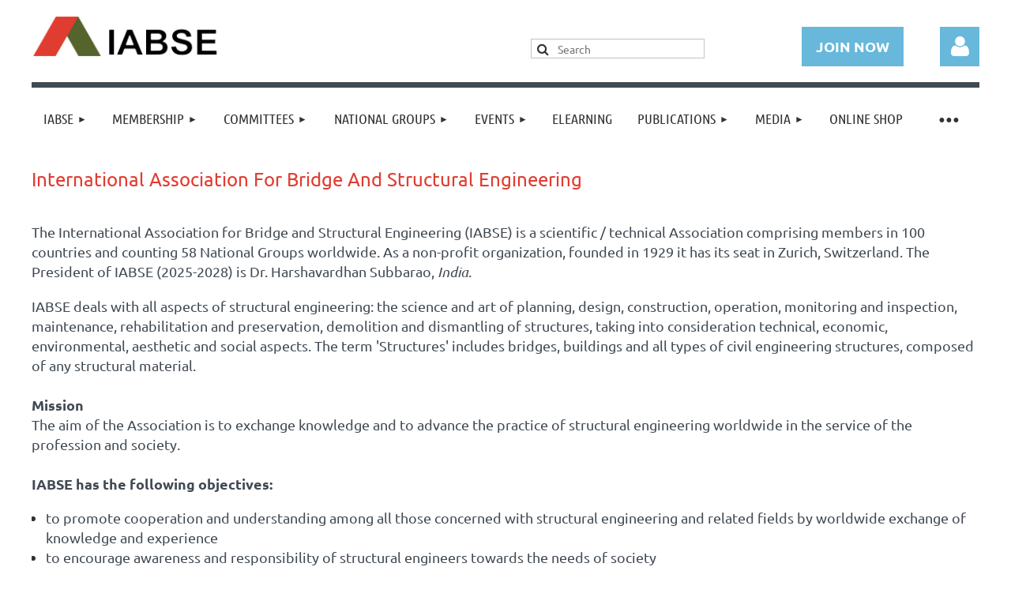

--- FILE ---
content_type: text/html; charset=utf-8
request_url: https://iabse.org/About/Awards/Innovation-in-Construction
body_size: 11403
content:
<!DOCTYPE html>
<html lang="en" class="no-js ">
	<head id="Head1">
		<link rel="stylesheet" type="text/css" href="https://kit-pro.fontawesome.com/releases/latest/css/pro.min.css" />
<meta name="viewport" content="width=device-width, initial-scale=1.0">
<link href="https://sf.wildapricot.org/BuiltTheme/kaleidoscope_cornucopia.v3.0/current/a6f1d33f/Styles/combined.css" rel="stylesheet" type="text/css" /><link href="https://iabse.org/resources/theme/customStyles.css?t=637995318782220000" rel="stylesheet" type="text/css" /><link href="https://live-sf.wildapricot.org/WebUI/built9.12.1-8e232c8/scripts/public/react/index-84b33b4.css" rel="stylesheet" type="text/css" /><link href="https://live-sf.wildapricot.org/WebUI/built9.12.1-8e232c8/css/shared/ui/shared-ui-compiled.css" rel="stylesheet" type="text/css" /><script type="text/javascript" language="javascript" id="idJavaScriptEnvironment">var bonaPage_BuildVer='9.12.1-8e232c8';
var bonaPage_AdminBackendUrl = '/admin/';
var bonaPage_StatRes='https://live-sf.wildapricot.org/WebUI/';
var bonaPage_InternalPageType = { isUndefinedPage : false,isWebPage : true,isAdminPage : false,isDialogPage : false,isSystemPage : false,isErrorPage : false,isError404Page : false };
var bonaPage_PageView = { isAnonymousView : true,isMemberView : false,isAdminView : false };
var WidgetMode = 0;
var bonaPage_IsUserAnonymous = true;
var bonaPage_ThemeVer='a6f1d33f0637995318782220000'; var bonaPage_ThemeId = 'kaleidoscope_cornucopia.v3.0'; var bonaPage_ThemeVersion = '3.0';
var bonaPage_id='18040'; version_id='';
if (bonaPage_InternalPageType && (bonaPage_InternalPageType.isSystemPage || bonaPage_InternalPageType.isWebPage) && window.self !== window.top) { var success = true; try { var tmp = top.location.href; if (!tmp) { top.location = self.location; } } catch (err) { try { if (self != top) { top.location = self.location; } } catch (err) { try { if (self != top) { top = self; } success = false; } catch (err) { success = false; } } success = false; } if (!success) { window.onload = function() { document.open('text/html', 'replace'); document.write('<ht'+'ml><he'+'ad></he'+'ad><bo'+'dy><h1>Wrong document context!</h1></bo'+'dy></ht'+'ml>'); document.close(); } } }
try { function waMetricsGlobalHandler(args) { if (WA.topWindow.waMetricsOuterGlobalHandler && typeof(WA.topWindow.waMetricsOuterGlobalHandler) === 'function') { WA.topWindow.waMetricsOuterGlobalHandler(args); }}} catch(err) {}
 try { if (parent && parent.BonaPage) parent.BonaPage.implementBonaPage(window); } catch (err) { }
try { document.write('<style type="text/css"> .WaHideIfJSEnabled, .HideIfJSEnabled { display: none; } </style>'); } catch(err) {}
var bonaPage_WebPackRootPath = 'https://live-sf.wildapricot.org/WebUI/built9.12.1-8e232c8/scripts/public/react/';</script><script type="text/javascript" language="javascript" src="https://live-sf.wildapricot.org/WebUI/built9.12.1-8e232c8/scripts/shared/bonapagetop/bonapagetop-compiled.js" id="idBonaPageTop"></script><script type="text/javascript" language="javascript" src="https://live-sf.wildapricot.org/WebUI/built9.12.1-8e232c8/scripts/public/react/index-84b33b4.js" id="ReactPublicJs"></script><script type="text/javascript" language="javascript" src="https://live-sf.wildapricot.org/WebUI/built9.12.1-8e232c8/scripts/shared/ui/shared-ui-compiled.js" id="idSharedJs"></script><script type="text/javascript" language="javascript" src="https://live-sf.wildapricot.org/WebUI/built9.12.1-8e232c8/General.js" id=""></script><script type="text/javascript" language="javascript" src="https://sf.wildapricot.org/BuiltTheme/kaleidoscope_cornucopia.v3.0/current/a6f1d33f/Scripts/combined.js" id=""></script><title>IABSE - About</title>
<link rel="shortcut icon" type="image/ico" href="/Resources/Pictures/favicon.ico" /><meta name="apple-itunes-app" content="app-id=1220348450, app-argument="><link rel="search" type="application/opensearchdescription+xml" title="iabse.org" href="/opensearch.ashx" /></head>
	<body id="PAGEID_18040" class="publicContentView LayoutMain">
<div class="mLayout layoutMain" id="mLayout">

<div class="mobilePanelContainer">
<div id="id_MobilePanel" data-componentId="MobilePanel" class="WaPlaceHolder WaPlaceHolderMobilePanel" style=""><div style=""><div id="id_QFpB82d" class="WaGadgetOnly WaGadgetMobilePanel  gadgetStyleNone" style="" data-componentId="QFpB82d" ><div class="mobilePanel">
	
	<div class="mobilePanelButton buttonMenu" title="Menu">Menu</div>
<div class="mobilePanelButton buttonLogin" title="Log in">Log in</div>
<div class="menuInner">
		<ul class="firstLevel">
<li class=" dir">
	<div class="item">
		<a href="https://iabse.org/" title="IABSE"><span>IABSE</span></a>
<ul class="secondLevel">
<li class="sel ">
	<div class="item">
		<a href="https://iabse.org/About" title="About"><span>About</span></a>
</div>
</li>
	
<li class=" dir">
	<div class="item">
		<a href="https://iabse.org/Organisation" title="Organisation"><span>Organisation</span></a>
<ul class="secondLevel">
<li class=" ">
	<div class="item">
		<a href="https://iabse.org/page-18083" title="Presidents of IABSE"><span>Presidents of IABSE</span></a>
</div>
</li>
	
<li class=" ">
	<div class="item">
		<a href="https://iabse.org/Governingdocuments" title="Governing Documents"><span>Governing Documents</span></a>
</div>
</li>
	
<li class=" ">
	<div class="item">
		<a href="https://iabse.org/Other-Documents" title="Other Documents"><span>Other Documents</span></a>
</div>
</li>
	
<li class=" ">
	<div class="item">
		<a href="https://iabse.org/IABSE-Staff" title="IABSE Staff"><span>IABSE Staff</span></a>
</div>
</li>
	
<li class=" ">
	<div class="item">
		<a href="https://iabse.org/IABSE-Logo" title="IABSE Logo"><span>IABSE Logo</span></a>
</div>
</li>
	
</ul>
</div>
</li>
	
<li class=" dir">
	<div class="item">
		<a href="https://iabse.org/Awards" title="Awards"><span>Awards</span></a>
<ul class="secondLevel">
<li class=" ">
	<div class="item">
		<a href="https://iabse.org/Awardees2025" title="Awardees 2025"><span>Awardees 2025</span></a>
</div>
</li>
	
<li class=" ">
	<div class="item">
		<a href="https://iabse.org/Awards/Previousawards" title="Previous IABSE Awards"><span>Previous IABSE Awards</span></a>
</div>
</li>
	
</ul>
</div>
</li>
	
<li class=" dir">
	<div class="item">
		<a href="https://iabse.org/LC" title="Liaison Committee"><span>Liaison Committee</span></a>
<ul class="secondLevel">
<li class=" ">
	<div class="item">
		<a href="https://iabse.org/Activities" title="Activities"><span>Activities</span></a>
</div>
</li>
	
<li class=" ">
	<div class="item">
		<a href="https://iabse.org/page-18097" title="Aims And Responsibilities"><span>Aims And Responsibilities</span></a>
</div>
</li>
	
<li class=" ">
	<div class="item">
		<a href="https://iabse.org/JCGC" title="JCGC"><span>JCGC</span></a>
</div>
</li>
	
<li class=" ">
	<div class="item">
		<a href="https://iabse.org/Chairmanship-And-Secretariat" title="Chairmanship And Secretariat"><span>Chairmanship And Secretariat</span></a>
</div>
</li>
	
</ul>
</div>
</li>
	
<li class=" ">
	<div class="item">
		<a href="https://iabse.org/IABSE-Foundation" title="IABSE Foundation"><span>IABSE Foundation</span></a>
</div>
</li>
	
</ul>
</div>
</li>
	
<li class=" dir">
	<div class="item">
		<a href="https://iabse.org/Membership" title="Membership"><span>Membership</span></a>
<ul class="secondLevel">
<li class=" ">
	<div class="item">
		<a href="https://iabse.org/Individual" title="Individual"><span>Individual</span></a>
</div>
</li>
	
<li class=" ">
	<div class="item">
		<a href="https://iabse.org/Collective" title="Collective"><span>Collective</span></a>
</div>
</li>
	
<li class=" ">
	<div class="item">
		<a href="https://iabse.org/Student" title="Student"><span>Student</span></a>
</div>
</li>
	
<li class=" ">
	<div class="item">
		<a href="https://iabse.org/Fellows" title="Fellows"><span>Fellows</span></a>
</div>
</li>
	
<li class=" ">
	<div class="item">
		<a href="https://iabse.org/page-18486" title="Young Engineers"><span>Young Engineers</span></a>
</div>
</li>
	
</ul>
</div>
</li>
	
<li class=" dir">
	<div class="item">
		<a href="https://iabse.org/Committees" title="Committees"><span>Committees</span></a>
<ul class="secondLevel">
<li class=" dir">
	<div class="item">
		<a href="https://iabse.org/Technical-Groups" title="Technical Groups"><span>Technical Groups</span></a>
<ul class="secondLevel">
<li class=" ">
	<div class="item">
		<a href="https://iabse.org/TC" title="Technical Committee"><span>Technical Committee</span></a>
</div>
</li>
	
<li class=" dir">
	<div class="item">
		<a href="https://iabse.org/Commissions" title="Commissions"><span>Commissions</span></a>
<ul class="secondLevel">
<li class=" ">
	<div class="item">
		<a href="https://iabse.org/C1" title="Commission 1"><span>Commission 1</span></a>
</div>
</li>
	
<li class=" ">
	<div class="item">
		<a href="https://iabse.org/C2" title="Commission 2"><span>Commission 2</span></a>
</div>
</li>
	
<li class=" ">
	<div class="item">
		<a href="https://iabse.org/C3" title="Commission 3"><span>Commission 3</span></a>
</div>
</li>
	
<li class=" ">
	<div class="item">
		<a href="https://iabse.org/C4" title="Commission 4"><span>Commission 4</span></a>
</div>
</li>
	
<li class=" ">
	<div class="item">
		<a href="https://iabse.org/C5" title="Commission 5"><span>Commission 5</span></a>
</div>
</li>
	
<li class=" ">
	<div class="item">
		<a href="https://iabse.org/C6" title="Commission 6"><span>Commission 6</span></a>
</div>
</li>
	
</ul>
</div>
</li>
	
<li class=" dir">
	<div class="item">
		<a href="https://iabse.org/Task-Groups" title="Task Groups"><span>Task Groups</span></a>
<ul class="secondLevel">
<li class=" ">
	<div class="item">
		<a href="https://iabse.org/Task-Groups-Concept" title="Task Groups Concept"><span>Task Groups Concept</span></a>
</div>
</li>
	
<li class=" ">
	<div class="item">
		<a href="https://iabse.org/page-18424" title="Completed Task Groups"><span>Completed Task Groups</span></a>
</div>
</li>
	
</ul>
</div>
</li>
	
<li class=" ">
	<div class="item">
		<a href="https://iabse.org/SEIEditB" title="SEI Editorial Board"><span>SEI Editorial Board</span></a>
</div>
</li>
	
<li class=" ">
	<div class="item">
		<a href="https://iabse.org/BulletinEditB" title="Bulletin Editorial Board"><span>Bulletin Editorial Board</span></a>
</div>
</li>
	
<li class=" ">
	<div class="item">
		<a href="https://iabse.org/AcademyB" title="Academy Board"><span>Academy Board</span></a>
</div>
</li>
	
<li class=" ">
	<div class="item">
		<a href="https://iabse.org/ElearningB" title="E-Learning Board"><span>E-Learning Board</span></a>
</div>
</li>
	
<li class=" ">
	<div class="item">
		<a href="https://iabse.org/OPA" title="OPA Committee"><span>OPA Committee</span></a>
</div>
</li>
	
<li class=" ">
	<div class="item">
		<a href="https://iabse.org/YEC" title="YEC Board"><span>YEC Board</span></a>
</div>
</li>
	
</ul>
</div>
</li>
	
<li class=" dir">
	<div class="item">
		<a href="https://iabse.org/Non-Technical-Groups" title="Non-Technical Groups"><span>Non-Technical Groups</span></a>
<ul class="secondLevel">
<li class=" ">
	<div class="item">
		<a href="https://iabse.org/PermC" title="Permanent Committee"><span>Permanent Committee</span></a>
</div>
</li>
	
<li class=" ">
	<div class="item">
		<a href="https://iabse.org/EXC" title="Executive Committee"><span>Executive Committee</span></a>
</div>
</li>
	
<li class=" ">
	<div class="item">
		<a href="https://iabse.org/AdmC" title="Administrative Committee"><span>Administrative Committee</span></a>
</div>
</li>
	
<li class=" ">
	<div class="item">
		<a href="https://iabse.org/SEIAdvB" title="SEI Advisory Board"><span>SEI Advisory Board</span></a>
</div>
</li>
	
<li class=" ">
	<div class="item">
		<a href="https://iabse.org/AwardsC" title="Awards Steering Committee"><span>Awards Steering Committee</span></a>
</div>
</li>
	
<li class=" ">
	<div class="item">
		<a href="https://iabse.org/AuditC" title="Auditing Committee"><span>Auditing Committee</span></a>
</div>
</li>
	
<li class=" ">
	<div class="item">
		<a href="https://iabse.org/Ambassadors" title="IABSE Ambassadors"><span>IABSE Ambassadors</span></a>
</div>
</li>
	
</ul>
</div>
</li>
	
</ul>
</div>
</li>
	
<li class=" dir">
	<div class="item">
		<a href="https://iabse.org/NGs" title="National Groups"><span>National Groups</span></a>
<ul class="secondLevel">
<li class=" ">
	<div class="item">
		<a href="https://iabse.org/ng-events" title="National Groups Events"><span>National Groups Events</span></a>
</div>
</li>
	
<li class=" ">
	<div class="item">
		<a href="https://iabse.org/By-Country" title="By Country / Region"><span>By Country / Region</span></a>
</div>
</li>
	
<li class=" ">
	<div class="item">
		<a href="https://iabse.org/Other-Countries" title="Other Countries"><span>Other Countries</span></a>
</div>
</li>
	
</ul>
</div>
</li>
	
<li class=" dir">
	<div class="item">
		<a href="https://iabse.org/events" title="Events"><span>Events</span></a>
<ul class="secondLevel">
<li class=" dir">
	<div class="item">
		<a href="https://iabse.org/copenhagen2026" title="Copenhagen 2026"><span>Copenhagen 2026</span></a>
<ul class="secondLevel">
<li class=" ">
	<div class="item">
		<a href="https://iabse.org/Copenhagen2026/event" title="Event"><span>Event</span></a>
</div>
</li>
	
<li class=" ">
	<div class="item">
		<a href="https://iabse.org/Copenhagen2026/technicalprogramme" title="Technical Programme"><span>Technical Programme</span></a>
</div>
</li>
	
<li class=" ">
	<div class="item">
		<a href="https://iabse.org/Copenhagen2026/registration" title="Sponsorship and Registration"><span>Sponsorship and Registration</span></a>
</div>
</li>
	
</ul>
</div>
</li>
	
<li class=" dir">
	<div class="item">
		<a href="https://iabse.org/Incheon2026" title="Incheon 2026"><span>Incheon 2026</span></a>
<ul class="secondLevel">
<li class=" ">
	<div class="item">
		<a href="https://iabse.org/Incheon2026/event" title="Event"><span>Event</span></a>
</div>
</li>
	
<li class=" ">
	<div class="item">
		<a href="https://iabse.org/Incheon2026/technicalprogramme" title="Technical Programme"><span>Technical Programme</span></a>
</div>
</li>
	
<li class=" ">
	<div class="item">
		<a href="https://iabse.org/Incheon2026/registration" title="Sponsorship and Registration"><span>Sponsorship and Registration</span></a>
</div>
</li>
	
</ul>
</div>
</li>
	
<li class=" dir">
	<div class="item">
		<a href="https://iabse.org/IABSEAwards" title="IABSE Awards 2026"><span>IABSE Awards 2026</span></a>
<ul class="secondLevel">
<li class=" ">
	<div class="item">
		<a href="https://iabse.org/Awards/Howto" title="How To Participate"><span>How To Participate</span></a>
</div>
</li>
	
<li class=" ">
	<div class="item">
		<a href="https://iabse.org/Awards/Juries" title="Juries"><span>Juries</span></a>
</div>
</li>
	
<li class=" ">
	<div class="item">
		<a href="https://iabse.org/Awards/Generalinformation" title="General Information"><span>General Information</span></a>
</div>
</li>
	
<li class=" ">
	<div class="item">
		<a href="https://iabse.org/Awards/Sponsorshipandregistration" title="Registration and Sponsorhip"><span>Registration and Sponsorhip</span></a>
</div>
</li>
	
<li class=" ">
	<div class="item">
		<a href="https://iabse.org/Awards/FAQ" title="FAQ"><span>FAQ</span></a>
</div>
</li>
	
</ul>
</div>
</li>
	
<li class=" dir">
	<div class="item">
		<a href="https://iabse.org/Guwahati2027" title="Guwahati 2027"><span>Guwahati 2027</span></a>
<ul class="secondLevel">
<li class=" ">
	<div class="item">
		<a href="https://iabse.org/Guwahati2027/event" title="Event"><span>Event</span></a>
</div>
</li>
	
<li class=" ">
	<div class="item">
		<a href="https://iabse.org/Guwahati2027/technicalprogramme" title="Technical Programme"><span>Technical Programme</span></a>
</div>
</li>
	
<li class=" ">
	<div class="item">
		<a href="https://iabse.org/Guwahati2027/registration" title="Sponsorship and Registration"><span>Sponsorship and Registration</span></a>
</div>
</li>
	
</ul>
</div>
</li>
	
<li class=" ">
	<div class="item">
		<a href="https://iabse.org/milan2027" title="Milan 2027"><span>Milan 2027</span></a>
</div>
</li>
	
<li class=" ">
	<div class="item">
		<a href="https://iabse.org/Young-Engineers" title="YEP Activities"><span>YEP Activities</span></a>
</div>
</li>
	
<li class=" ">
	<div class="item">
		<a href="https://iabse.org/Webinars" title="Webinars"><span>Webinars</span></a>
</div>
</li>
	
<li class=" dir">
	<div class="item">
		<a href="https://iabse.org/Pastevents" title="Past Events"><span>Past Events</span></a>
<ul class="secondLevel">
<li class=" dir">
	<div class="item">
		<a href="https://iabse.org/Awards2025" title="IABSE Awards 2025"><span>IABSE Awards 2025</span></a>
<ul class="secondLevel">
<li class=" ">
	<div class="item">
		<a href="https://iabse.org/Winners2025" title="Winners 2025"><span>Winners 2025</span></a>
</div>
</li>
	
<li class=" ">
	<div class="item">
		<a href="https://iabse.org/Awards/Finalists" title="Finalist Projects"><span>Finalist Projects</span></a>
</div>
</li>
	
</ul>
</div>
</li>
	
</ul>
</div>
</li>
	
</ul>
</div>
</li>
	
<li class=" ">
	<div class="item">
		<a href="https://iabse.org/elearning" title="eLearning"><span>eLearning</span></a>
</div>
</li>
	
<li class=" dir">
	<div class="item">
		<a href="https://iabse.org/Publications" title="Publications"><span>Publications</span></a>
<ul class="secondLevel">
<li class=" dir">
	<div class="item">
		<a href="https://iabse.org/SEI-Journal" title="SEI Journal"><span>SEI Journal</span></a>
<ul class="secondLevel">
<li class=" ">
	<div class="item">
		<a href="https://iabse.org/SEIAuthors" title="SEI Authors"><span>SEI Authors</span></a>
</div>
</li>
	
<li class=" ">
	<div class="item">
		<a href="https://iabse.org/SEIAdvertiser" title="SEI Advertiser"><span>SEI Advertiser</span></a>
</div>
</li>
	
</ul>
</div>
</li>
	
<li class=" dir">
	<div class="item">
		<a href="https://iabse.org/IABSE-Bulletins" title="IABSE Bulletins"><span>IABSE Bulletins</span></a>
<ul class="secondLevel">
<li class=" ">
	<div class="item">
		<a href="https://iabse.org/IABSE-Bulletins-Authors-Information" title="IABSE Bulletins Authors Information"><span>IABSE Bulletins Authors Information</span></a>
</div>
</li>
	
<li class=" ">
	<div class="item">
		<a href="https://iabse.org/Current-SED" title="Current SED"><span>Current SED</span></a>
</div>
</li>
	
<li class=" ">
	<div class="item">
		<a href="https://iabse.org/Current-Case-Studies" title="Current Case Studies"><span>Current Case Studies</span></a>
</div>
</li>
	
<li class=" ">
	<div class="item">
		<a href="https://iabse.org/SP" title="Special Publication"><span>Special Publication</span></a>
</div>
</li>
	
<li class=" ">
	<div class="item">
		<a href="https://iabse.org/Guidelines" title="Guidelines"><span>Guidelines</span></a>
</div>
</li>
	
</ul>
</div>
</li>
	
<li class=" ">
	<div class="item">
		<a href="https://iabse.org/Proceedings" title="Proceedings"><span>Proceedings</span></a>
</div>
</li>
	
<li class=" ">
	<div class="item">
		<a href="https://iabse.org/Publications-Archive" title="Publications Archive"><span>Publications Archive</span></a>
</div>
</li>
	
</ul>
</div>
</li>
	
<li class=" dir">
	<div class="item">
		<a href="https://iabse.org/Media" title="Media"><span>Media</span></a>
<ul class="secondLevel">
<li class=" dir">
	<div class="item">
		<a href="https://iabse.org/Newsletter" title="Newsletter"><span>Newsletter</span></a>
<ul class="secondLevel">
<li class=" ">
	<div class="item">
		<a href="https://iabse.org/Archive" title="Archive"><span>Archive</span></a>
</div>
</li>
	
<li class=" ">
	<div class="item">
		<a href="https://iabse.org/Subscribe" title="Subscribe"><span>Subscribe</span></a>
</div>
</li>
	
</ul>
</div>
</li>
	
<li class=" dir">
	<div class="item">
		<a href="https://iabse.org/Press-Releases" title="Press Releases"><span>Press Releases</span></a>
<ul class="secondLevel">
<li class=" ">
	<div class="item">
		<a href="https://iabse.org/PRArchive" title="Archive"><span>Archive</span></a>
</div>
</li>
	
<li class=" ">
	<div class="item">
		<a href="https://iabse.org/Message" title="Women in Engineering"><span>Women in Engineering</span></a>
</div>
</li>
	
<li class=" ">
	<div class="item">
		<a href="https://iabse.org/Obituary/AlainGolay" title="Obituary"><span>Obituary</span></a>
</div>
</li>
	
</ul>
</div>
</li>
	
<li class=" ">
	<div class="item">
		<a href="https://iabse.org/Job-Placement" title="Job Placement"><span>Job Placement</span></a>
</div>
</li>
	
<li class=" ">
	<div class="item">
		<a href="https://iabse.org/Support-IABSE" title="Support IABSE"><span>Support IABSE</span></a>
</div>
</li>
	
<li class=" ">
	<div class="item">
		<a href="https://iabse.org/Photo-Archive" title="Events Gallery"><span>Events Gallery</span></a>
</div>
</li>
	
</ul>
</div>
</li>
	
<li class=" ">
	<div class="item">
		<a href="https://iabse.org/Onlineshop" title="Online Shop"><span>Online Shop</span></a>
</div>
</li>
	
<li class=" dir">
	<div class="item">
		<a href="https://iabse.org/forums" title="Forums"><span>Forums</span></a>
<ul class="secondLevel">
<li class=" ">
	<div class="item">
		<a href="https://iabse.org/Social-forum" title="Social forum"><span>Social forum</span></a>
</div>
</li>
	
</ul>
</div>
</li>
	
<li class=" ">
	<div class="item">
		<a href="https://iabse.org/join" title="Join us"><span>Join us</span></a>
</div>
</li>
	
</ul>
	</div>

	<div class="loginInner">
<div class="loginContainerForm oAuthIsfalse">
<form method="post" action="https://iabse.org/Sys/Login" id="id_QFpB82d_form" class="generalLoginBox"  data-disableInAdminMode="true">
<input type="hidden" name="ReturnUrl" id="id_QFpB82d_returnUrl" value="">
				<input type="hidden" name="browserData" id="id_QFpB82d_browserField">
<div class="loginUserName">
<div class="loginUserNameTextBox">
		<input name="email" type="text" maxlength="100" placeholder="Email"  id="id_QFpB82d_userName" tabindex="1" class="emailTextBoxControl"/>
	</div>
</div><div class="loginPassword">
<div class="loginPasswordTextBox">
		<input name="password" type="password" placeholder="Password" maxlength="50" id="id_QFpB82d_password" tabindex="2" class="passwordTextBoxControl" autocomplete="off"/>
	</div>
</div> 
    <input id="g-recaptcha-invisible_QFpB82d" name="g-recaptcha-invisible" value="recaptcha" type="hidden"/> 
    <div id="recapcha_placeholder_QFpB82d" style="display:none"></div>
    <span id="idReCaptchaValidator_QFpB82d" errorMessage="Please verify that you are not a robot" style="display:none" validatorType="method" ></span>
    <script>
        $("#idReCaptchaValidator_QFpB82d").on( "wavalidate", function(event, validationResult) {
            if (grecaptcha.getResponse(widgetId_QFpB82d).length == 0){
                grecaptcha.execute(widgetId_QFpB82d);	
                validationResult.shouldStopValidation = true;
                return;
            }

            validationResult.result = true;
        });
  
            var widgetId_QFpB82d;

            var onloadCallback_QFpB82d = function() {
                // Renders the HTML element with id 'recapcha_placeholder_QFpB82d' as a reCAPTCHA widget.
                // The id of the reCAPTCHA widget is assigned to 'widgetId_QFpB82d'.
                widgetId_QFpB82d = grecaptcha.render('recapcha_placeholder_QFpB82d', {
                'sitekey' : '6LfmM_UhAAAAAJSHT-BwkAlQgN0mMViOmaK7oEIV',
                'size': 'invisible',
                'callback': function(){
                    document.getElementById('g-recaptcha-invisible_QFpB82d').form.submit();
                },
                'theme' : 'light'
            });
        };
    </script>
	
    <script src="https://www.google.com/recaptcha/api.js?onload=onloadCallback_QFpB82d&render=explicit" async defer></script>

 <div class="loginActionRememberMe">
		<input id="id_QFpB82d_rememberMe" type="checkbox" name="rememberMe" tabindex="3" class="rememberMeCheckboxControl"/>
		<label for="id_QFpB82d_rememberMe">Remember me</label>
	</div>
<div class="loginPasswordForgot">
		<a href="https://iabse.org/Sys/ResetPasswordRequest">Forgot password</a>
	</div>
<div class="loginAction">
	<input type="submit" name="ctl03$ctl02$loginViewControl$loginControl$Login" value="Log in" id="id_QFpB82d_loginAction" onclick="if (!browserInfo.clientCookiesEnabled()) {alert('Warning: browser cookies disabled. Please enable them to use this website.'); return false;}" tabindex="4" class="loginButton loginButtonControl"/>
</div></form></div>
</div>

</div>

<script type="text/javascript">

jq$(function()
{
	var gadget = jq$('#id_QFpB82d'),
		menuContainer = gadget.find('.menuInner'),
		loginContainer = gadget.find('.loginInner');

	gadget.find('.buttonMenu').on("click",function()
	{
		menuContainer.toggle();
		loginContainer.hide();
		jq$(this).toggleClass('active');
        jq$('.buttonLogin').removeClass('active');
		return false;
	});

	gadget.find('.buttonLogin').on("click",function()
	{
		loginContainer.toggle();
		menuContainer.hide();
		jq$(this).toggleClass('active');
        jq$('.buttonMenu').removeClass('active');
		return false;
	});

	gadget.find('.mobilePanel').on("click",function(event)
	{
        if( !(jq$(event.target).parents('.loginInner').size() || event.target.className == 'loginInner') )
        {
            menuContainer.hide();
            loginContainer.hide();
            jq$('.buttonLogin').removeClass('active');
            jq$('.buttonMenu').removeClass('active');
        }

        event.stopPropagation();
	});

	jq$('body').on("click",function()
	{
		menuContainer.hide();
		loginContainer.hide();
		jq$('.buttonLogin').removeClass('active');
        jq$('.buttonMenu').removeClass('active');
	});


	// login
	var browserField = document.getElementById('id_QFpB82d' + '_browserField');

	if (browserField)
	{
		browserField.value = browserInfo.getBrowserCapabilitiesData();
	}

	jq$('#id_QFpB82d' + '_form').FormValidate();
	jq$('.WaGadgetMobilePanel form').attr('data-disableInAdminMode', 'false');

});

</script></div></div>
</div></div>

		<!-- header zone -->
		<div class="zonePlace zoneHeader1">
<div id="idHeaderContentHolder" data-componentId="Header" class="WaPlaceHolder WaPlaceHolderHeader" style="background-color:transparent;"><div style="padding-top:20px;"><div id="id_nqOF6DC" data-componentId="nqOF6DC" class="WaLayoutContainerOnly" style=""><table cellspacing="0" cellpadding="0" class="WaLayoutTable" style=""><tr data-componentId="nqOF6DC_row" class="WaLayoutRow"><td id="id_gbGHgYc" data-componentId="gbGHgYc" class="WaLayoutItem" style="width:27%;"><div id="id_HJRg9DA" class="WaLayoutPlaceHolder placeHolderContainer" data-componentId="HJRg9DA" style=""><div style=""><div id="id_x7JNynn" class="WaGadgetOnly WaGadgetContent  gadgetStyleNone" style="" data-componentId="x7JNynn" ><div class="gadgetStyleBody gadgetContentEditableArea" style="" data-editableArea="0" data-areaHeight="auto">
<p><a href="/"><img src="/resources/Pictures/IABSE-Logo.png" width="250" height="53" border="0" alt="" style="max-width: none;"></a><br></p></div>
</div></div></div></td><td style="" data-componentId="gbGHgYc_separator" class="WaLayoutSeparator"><div style="width: inherit;"></div></td><td id="id_4nmrZhV" data-componentId="4nmrZhV" class="WaLayoutItem" style="width:44%;"><div id="id_dqKGzzG" class="WaLayoutPlaceHolder placeHolderContainer" data-componentId="dqKGzzG" style=""><div style=""><div id="id_p2rjeak" class="WaGadgetOnly WaGadgetSiteSearch  gadgetStyleNone" style="margin-top:14px;" data-componentId="p2rjeak" ><div class="gadgetStyleBody " style="padding-top:15px;"  data-areaHeight="auto">
<div class="searchBoxOuter alignRight">
	<div class="searchBox">
<form method="post" action="https://iabse.org/Sys/Search" id="id_p2rjeak_form" class="generalSearchBox"  data-disableInAdminMode="true">
<span class="searchBoxFieldContainer"><input class="searchBoxField" type="text" name="searchString" id="idid_p2rjeak_searchBox" value="" maxlength="300" autocomplete="off"  placeholder="Search"></span>
<div class="autoSuggestionBox" id="idid_p2rjeak_resultDiv"></div>
</form></div>
	</div>
	<script type="text/javascript">
		(function(){

			function init()
			{
				var model = {};
				model.gadgetId = 'idid_p2rjeak';
				model.searchBoxId = 'idid_p2rjeak_searchBox';
				model.resultDivId = 'idid_p2rjeak_resultDiv';
				model.selectedTypes = '1';
				model.searchTemplate = 'https://iabse.org/Sys/Search?q={0}&types={1}&page={2}';
				model.searchActionUrl = '/Sys/Search/DoSearch';
				model.GoToSearchPageTextTemplate = 'Search for &#39;{0}&#39;';
				model.autoSuggest = true;
				var WASiteSearch = new WASiteSearchGadget(model);
			}

			jq$(document).ready(init);
		}) ();
	</script>
</div>
</div></div></div></td><td style="" data-componentId="4nmrZhV_separator" class="WaLayoutSeparator"><div style="width: inherit;"></div></td><td id="id_yTBjV7s" data-componentId="yTBjV7s" class="WaLayoutItem" style="width:21%;"><div id="id_nz5Efkq" class="WaLayoutPlaceHolder placeHolderContainer" data-componentId="nz5Efkq" style=""><div style=""><div id="id_epcTIWt" class="WaGadgetOnly WaGadgetContent  gadgetStyleNone" style="margin-top:14px;" data-componentId="epcTIWt" ><div class="gadgetStyleBody gadgetContentEditableArea" style="" data-editableArea="0" data-areaHeight="auto">
<p align="right"><a href="/join" class="stylizedButton buttonStyle001"><font face="Ubuntu"><strong>JOIN NOW</strong></font></a><br></p></div>
</div></div></div></td><td style="" data-componentId="yTBjV7s_separator" class="WaLayoutSeparator"><div style="width: inherit;"></div></td><td id="id_oPD6ZyE" data-componentId="oPD6ZyE" class="WaLayoutItem" style="width:8%;"><div id="id_J6BvrXp" class="WaLayoutPlaceHolder placeHolderContainer" data-componentId="J6BvrXp" style=""><div style=""><div id="id_lEtlw9d" class="WaGadgetOnly WaGadgetLoginForm  gadgetStyleNone" style="margin-top:14px;" data-componentId="lEtlw9d" ><link rel="stylesheet" type="text/css" href="https://kit-pro.fontawesome.com/releases/latest/css/pro.min.css" />
<div class="loginContainer alignRight">
  <div class="loginContainerInner">
    <a id="id_lEtlw9d_loginLink" class="loginLink">Log in</a>
    <div id="id_lEtlw9d_loginContainer" class="loginPanel">
      <div class="loginContainerForm oAuthIsfalse">
        <div class="loginContainerFormInner">
          <form method="post" action="https://iabse.org/Sys/Login" id="id_lEtlw9d_form" class="generalLoginBox"  data-disableInAdminMode="true">
<input type="hidden" name="ReturnUrl" id="id_lEtlw9d_returnUrl" value="">
            <input type="hidden" name="CurrentUrl" id="id_lEtlw9d_currentUrl" value="/About/Awards/Innovation-in-Construction">
            <input type="hidden" name="browserData" id="id_lEtlw9d_browserField">
            <div class="loginUserName">
<div class="loginUserNameTextBox">
		<input name="email" type="text" maxlength="100" placeholder="Email"  id="id_lEtlw9d_userName" tabindex="1" class="emailTextBoxControl"/>
	</div>
</div><div class="loginPassword">
    <div class="loginPasswordTextBox">
		<div class="password-wrapper">
			<input 
				name="password" 
				type="password" 
placeholder="Password" 
				maxlength="50" 
				id="id_lEtlw9d_password" 
				tabindex="2" 
				class="passwordTextBoxControl" 
				autocomplete="off"
			/>
			<i class="fa fa-eye-slash toggle-password" toggle="#id_lEtlw9d_password"></i>
		</div>
    </div>
</div>
<script>
  if (!window.__passwordToggleInitialized) {
    window.__passwordToggleInitialized = true;

    $(document).ready(function () {
      $('.toggle-password').each(function () {
        const $icon = $(this);
        const selector = $icon.attr('toggle');
        if (!selector) return;

        const $input = selector.startsWith('#') ? $(selector) : $('#' + selector);
        if (!$input.length) return;

        $icon.on('click', function () {
          try {
            const inputEl = $input[0];
            const currentType = inputEl.getAttribute('type');

            if (currentType === 'password') {
              inputEl.setAttribute('type', 'text');
              $icon.removeClass('fa-eye-slash').addClass('fa-eye');
            } else {
              inputEl.setAttribute('type', 'password');
              $icon.removeClass('fa-eye').addClass('fa-eye-slash');
            }
          } catch (err) {
            console.warn('Password toggle error:', err.message);
          }
        });
      });
    });
  }
</script>
<div class="loginActionRememberMe">
		<input id="id_lEtlw9d_rememberMe" type="checkbox" name="rememberMe" tabindex="3" class="rememberMeCheckboxControl"/>
		<label for="id_lEtlw9d_rememberMe">Remember me</label>
	</div>
<div class="loginAction">
	<input type="submit" name="ctl03$ctl02$loginViewControl$loginControl$Login" value="Log in" id="id_lEtlw9d_loginAction" onclick="if (!WA.isWidgetMode && !browserInfo.clientCookiesEnabled()) {alert('Warning: browser cookies disabled. Please enable them to use this website.'); return false;}" tabindex="4" class="loginButton loginButtonControl"/>
</div><div class="loginPasswordForgot">
		<a rel="nofollow" href="https://iabse.org/Sys/ResetPasswordRequest">Forgot password</a>
	</div>
</form></div>
      </div>
    </div>
  </div>
</div>
<script>
  jq$(function() {
    var gadgetId = jq$('#id_lEtlw9d'),
        containerBox = gadgetId.find('.loginPanel'),
        loginLink = gadgetId.find('.loginLink'),
        transitionTime = 300;

    containerBox.isOpening = false;

    loginLink.on('click', function(e) {
      if (containerBox.css("visibility") == 'visible') {
        loginLink.removeClass('hover');
        containerBox.animate({ 'opacity': '0' }, transitionTime, function() {
          containerBox.css('visibility','hidden');
          containerBox.css('display','none');
        });
      } else {
        loginLink.addClass('hover');
        containerBox.isOpening = true;
        containerBox.css('display','block');
        containerBox.css('visibility','visible');
        containerBox.animate({ 'opacity': '1' }, transitionTime, function() {
          containerBox.isOpening = false;
        });
      }
    });

    containerBox.on('click', function(e) { e.stopPropagation(); });

    jq$('body').on('click', function() {
      if (containerBox.css("visibility") == 'visible' && !containerBox.isOpening) {
        loginLink.removeClass('hover');
        containerBox.animate({ 'opacity': '0' }, transitionTime, function() {
          containerBox.css('visibility','hidden');
          containerBox.css('display','none');
        });
      }
    });

    var browserField = document.getElementById('id_lEtlw9d' + '_browserField');

    if (browserField) {
      browserField.value = browserInfo.getBrowserCapabilitiesData();
    }

    jq$('#id_lEtlw9d' + '_form').FormValidate();
    jq$('.WaGadgetLoginForm form').attr('data-disableInAdminMode', 'false');
  });
</script>
</div></div></div></td></tr></table> </div></div>
</div></div>
		<div class="zonePlace zoneHeader2">
<div id="id_Header1" data-componentId="Header1" class="WaPlaceHolder WaPlaceHolderHeader1" style="background-color:transparent;"><div style=""><div id="id_JpFJ3Gl" data-componentId="JpFJ3Gl" class="WaLayoutContainerOnly" style="background-color:#414A53;"><table cellspacing="0" cellpadding="0" class="WaLayoutTable" style=""><tr data-componentId="JpFJ3Gl_row" class="WaLayoutRow"><td id="id_bBoPpMR" data-componentId="bBoPpMR" class="WaLayoutItem" style="width:100%;"><div id="id_ClYQFGL" class="WaLayoutPlaceHolder placeHolderContainer" data-componentId="ClYQFGL" style=""><div style=""><div id="id_svVLY2a" class="WaGadgetOnly WaGadgetMenuHorizontal  gadgetStyleNone" style="margin-top:7px;" data-componentId="svVLY2a" ><div class="menuBackground"></div>
<div class="menuInner">
	<ul class="firstLevel">
<li class=" dir">
	<div class="item">
		<a href="https://iabse.org/" title="IABSE"><span>IABSE</span></a>
<ul class="secondLevel">
<li class="sel ">
	<div class="item">
		<a href="https://iabse.org/About" title="About"><span>About</span></a>
</div>
</li>
	
<li class=" dir">
	<div class="item">
		<a href="https://iabse.org/Organisation" title="Organisation"><span>Organisation</span></a>
<ul class="secondLevel">
<li class=" ">
	<div class="item">
		<a href="https://iabse.org/page-18083" title="Presidents of IABSE"><span>Presidents of IABSE</span></a>
</div>
</li>
	
<li class=" ">
	<div class="item">
		<a href="https://iabse.org/Governingdocuments" title="Governing Documents"><span>Governing Documents</span></a>
</div>
</li>
	
<li class=" ">
	<div class="item">
		<a href="https://iabse.org/Other-Documents" title="Other Documents"><span>Other Documents</span></a>
</div>
</li>
	
<li class=" ">
	<div class="item">
		<a href="https://iabse.org/IABSE-Staff" title="IABSE Staff"><span>IABSE Staff</span></a>
</div>
</li>
	
<li class=" ">
	<div class="item">
		<a href="https://iabse.org/IABSE-Logo" title="IABSE Logo"><span>IABSE Logo</span></a>
</div>
</li>
	
</ul>
</div>
</li>
	
<li class=" dir">
	<div class="item">
		<a href="https://iabse.org/Awards" title="Awards"><span>Awards</span></a>
<ul class="secondLevel">
<li class=" ">
	<div class="item">
		<a href="https://iabse.org/Awardees2025" title="Awardees 2025"><span>Awardees 2025</span></a>
</div>
</li>
	
<li class=" ">
	<div class="item">
		<a href="https://iabse.org/Awards/Previousawards" title="Previous IABSE Awards"><span>Previous IABSE Awards</span></a>
</div>
</li>
	
</ul>
</div>
</li>
	
<li class=" dir">
	<div class="item">
		<a href="https://iabse.org/LC" title="Liaison Committee"><span>Liaison Committee</span></a>
<ul class="secondLevel">
<li class=" ">
	<div class="item">
		<a href="https://iabse.org/Activities" title="Activities"><span>Activities</span></a>
</div>
</li>
	
<li class=" ">
	<div class="item">
		<a href="https://iabse.org/page-18097" title="Aims And Responsibilities"><span>Aims And Responsibilities</span></a>
</div>
</li>
	
<li class=" ">
	<div class="item">
		<a href="https://iabse.org/JCGC" title="JCGC"><span>JCGC</span></a>
</div>
</li>
	
<li class=" ">
	<div class="item">
		<a href="https://iabse.org/Chairmanship-And-Secretariat" title="Chairmanship And Secretariat"><span>Chairmanship And Secretariat</span></a>
</div>
</li>
	
</ul>
</div>
</li>
	
<li class=" ">
	<div class="item">
		<a href="https://iabse.org/IABSE-Foundation" title="IABSE Foundation"><span>IABSE Foundation</span></a>
</div>
</li>
	
</ul>
</div>
</li>
	
<li class=" dir">
	<div class="item">
		<a href="https://iabse.org/Membership" title="Membership"><span>Membership</span></a>
<ul class="secondLevel">
<li class=" ">
	<div class="item">
		<a href="https://iabse.org/Individual" title="Individual"><span>Individual</span></a>
</div>
</li>
	
<li class=" ">
	<div class="item">
		<a href="https://iabse.org/Collective" title="Collective"><span>Collective</span></a>
</div>
</li>
	
<li class=" ">
	<div class="item">
		<a href="https://iabse.org/Student" title="Student"><span>Student</span></a>
</div>
</li>
	
<li class=" ">
	<div class="item">
		<a href="https://iabse.org/Fellows" title="Fellows"><span>Fellows</span></a>
</div>
</li>
	
<li class=" ">
	<div class="item">
		<a href="https://iabse.org/page-18486" title="Young Engineers"><span>Young Engineers</span></a>
</div>
</li>
	
</ul>
</div>
</li>
	
<li class=" dir">
	<div class="item">
		<a href="https://iabse.org/Committees" title="Committees"><span>Committees</span></a>
<ul class="secondLevel">
<li class=" dir">
	<div class="item">
		<a href="https://iabse.org/Technical-Groups" title="Technical Groups"><span>Technical Groups</span></a>
<ul class="secondLevel">
<li class=" ">
	<div class="item">
		<a href="https://iabse.org/TC" title="Technical Committee"><span>Technical Committee</span></a>
</div>
</li>
	
<li class=" dir">
	<div class="item">
		<a href="https://iabse.org/Commissions" title="Commissions"><span>Commissions</span></a>
<ul class="secondLevel">
<li class=" ">
	<div class="item">
		<a href="https://iabse.org/C1" title="Commission 1"><span>Commission 1</span></a>
</div>
</li>
	
<li class=" ">
	<div class="item">
		<a href="https://iabse.org/C2" title="Commission 2"><span>Commission 2</span></a>
</div>
</li>
	
<li class=" ">
	<div class="item">
		<a href="https://iabse.org/C3" title="Commission 3"><span>Commission 3</span></a>
</div>
</li>
	
<li class=" ">
	<div class="item">
		<a href="https://iabse.org/C4" title="Commission 4"><span>Commission 4</span></a>
</div>
</li>
	
<li class=" ">
	<div class="item">
		<a href="https://iabse.org/C5" title="Commission 5"><span>Commission 5</span></a>
</div>
</li>
	
<li class=" ">
	<div class="item">
		<a href="https://iabse.org/C6" title="Commission 6"><span>Commission 6</span></a>
</div>
</li>
	
</ul>
</div>
</li>
	
<li class=" dir">
	<div class="item">
		<a href="https://iabse.org/Task-Groups" title="Task Groups"><span>Task Groups</span></a>
<ul class="secondLevel">
<li class=" ">
	<div class="item">
		<a href="https://iabse.org/Task-Groups-Concept" title="Task Groups Concept"><span>Task Groups Concept</span></a>
</div>
</li>
	
<li class=" ">
	<div class="item">
		<a href="https://iabse.org/page-18424" title="Completed Task Groups"><span>Completed Task Groups</span></a>
</div>
</li>
	
</ul>
</div>
</li>
	
<li class=" ">
	<div class="item">
		<a href="https://iabse.org/SEIEditB" title="SEI Editorial Board"><span>SEI Editorial Board</span></a>
</div>
</li>
	
<li class=" ">
	<div class="item">
		<a href="https://iabse.org/BulletinEditB" title="Bulletin Editorial Board"><span>Bulletin Editorial Board</span></a>
</div>
</li>
	
<li class=" ">
	<div class="item">
		<a href="https://iabse.org/AcademyB" title="Academy Board"><span>Academy Board</span></a>
</div>
</li>
	
<li class=" ">
	<div class="item">
		<a href="https://iabse.org/ElearningB" title="E-Learning Board"><span>E-Learning Board</span></a>
</div>
</li>
	
<li class=" ">
	<div class="item">
		<a href="https://iabse.org/OPA" title="OPA Committee"><span>OPA Committee</span></a>
</div>
</li>
	
<li class=" ">
	<div class="item">
		<a href="https://iabse.org/YEC" title="YEC Board"><span>YEC Board</span></a>
</div>
</li>
	
</ul>
</div>
</li>
	
<li class=" dir">
	<div class="item">
		<a href="https://iabse.org/Non-Technical-Groups" title="Non-Technical Groups"><span>Non-Technical Groups</span></a>
<ul class="secondLevel">
<li class=" ">
	<div class="item">
		<a href="https://iabse.org/PermC" title="Permanent Committee"><span>Permanent Committee</span></a>
</div>
</li>
	
<li class=" ">
	<div class="item">
		<a href="https://iabse.org/EXC" title="Executive Committee"><span>Executive Committee</span></a>
</div>
</li>
	
<li class=" ">
	<div class="item">
		<a href="https://iabse.org/AdmC" title="Administrative Committee"><span>Administrative Committee</span></a>
</div>
</li>
	
<li class=" ">
	<div class="item">
		<a href="https://iabse.org/SEIAdvB" title="SEI Advisory Board"><span>SEI Advisory Board</span></a>
</div>
</li>
	
<li class=" ">
	<div class="item">
		<a href="https://iabse.org/AwardsC" title="Awards Steering Committee"><span>Awards Steering Committee</span></a>
</div>
</li>
	
<li class=" ">
	<div class="item">
		<a href="https://iabse.org/AuditC" title="Auditing Committee"><span>Auditing Committee</span></a>
</div>
</li>
	
<li class=" ">
	<div class="item">
		<a href="https://iabse.org/Ambassadors" title="IABSE Ambassadors"><span>IABSE Ambassadors</span></a>
</div>
</li>
	
</ul>
</div>
</li>
	
</ul>
</div>
</li>
	
<li class=" dir">
	<div class="item">
		<a href="https://iabse.org/NGs" title="National Groups"><span>National Groups</span></a>
<ul class="secondLevel">
<li class=" ">
	<div class="item">
		<a href="https://iabse.org/ng-events" title="National Groups Events"><span>National Groups Events</span></a>
</div>
</li>
	
<li class=" ">
	<div class="item">
		<a href="https://iabse.org/By-Country" title="By Country / Region"><span>By Country / Region</span></a>
</div>
</li>
	
<li class=" ">
	<div class="item">
		<a href="https://iabse.org/Other-Countries" title="Other Countries"><span>Other Countries</span></a>
</div>
</li>
	
</ul>
</div>
</li>
	
<li class=" dir">
	<div class="item">
		<a href="https://iabse.org/events" title="Events"><span>Events</span></a>
<ul class="secondLevel">
<li class=" dir">
	<div class="item">
		<a href="https://iabse.org/copenhagen2026" title="Copenhagen 2026"><span>Copenhagen 2026</span></a>
<ul class="secondLevel">
<li class=" ">
	<div class="item">
		<a href="https://iabse.org/Copenhagen2026/event" title="Event"><span>Event</span></a>
</div>
</li>
	
<li class=" ">
	<div class="item">
		<a href="https://iabse.org/Copenhagen2026/technicalprogramme" title="Technical Programme"><span>Technical Programme</span></a>
</div>
</li>
	
<li class=" ">
	<div class="item">
		<a href="https://iabse.org/Copenhagen2026/registration" title="Sponsorship and Registration"><span>Sponsorship and Registration</span></a>
</div>
</li>
	
</ul>
</div>
</li>
	
<li class=" dir">
	<div class="item">
		<a href="https://iabse.org/Incheon2026" title="Incheon 2026"><span>Incheon 2026</span></a>
<ul class="secondLevel">
<li class=" ">
	<div class="item">
		<a href="https://iabse.org/Incheon2026/event" title="Event"><span>Event</span></a>
</div>
</li>
	
<li class=" ">
	<div class="item">
		<a href="https://iabse.org/Incheon2026/technicalprogramme" title="Technical Programme"><span>Technical Programme</span></a>
</div>
</li>
	
<li class=" ">
	<div class="item">
		<a href="https://iabse.org/Incheon2026/registration" title="Sponsorship and Registration"><span>Sponsorship and Registration</span></a>
</div>
</li>
	
</ul>
</div>
</li>
	
<li class=" dir">
	<div class="item">
		<a href="https://iabse.org/IABSEAwards" title="IABSE Awards 2026"><span>IABSE Awards 2026</span></a>
<ul class="secondLevel">
<li class=" ">
	<div class="item">
		<a href="https://iabse.org/Awards/Howto" title="How To Participate"><span>How To Participate</span></a>
</div>
</li>
	
<li class=" ">
	<div class="item">
		<a href="https://iabse.org/Awards/Juries" title="Juries"><span>Juries</span></a>
</div>
</li>
	
<li class=" ">
	<div class="item">
		<a href="https://iabse.org/Awards/Generalinformation" title="General Information"><span>General Information</span></a>
</div>
</li>
	
<li class=" ">
	<div class="item">
		<a href="https://iabse.org/Awards/Sponsorshipandregistration" title="Registration and Sponsorhip"><span>Registration and Sponsorhip</span></a>
</div>
</li>
	
<li class=" ">
	<div class="item">
		<a href="https://iabse.org/Awards/FAQ" title="FAQ"><span>FAQ</span></a>
</div>
</li>
	
</ul>
</div>
</li>
	
<li class=" dir">
	<div class="item">
		<a href="https://iabse.org/Guwahati2027" title="Guwahati 2027"><span>Guwahati 2027</span></a>
<ul class="secondLevel">
<li class=" ">
	<div class="item">
		<a href="https://iabse.org/Guwahati2027/event" title="Event"><span>Event</span></a>
</div>
</li>
	
<li class=" ">
	<div class="item">
		<a href="https://iabse.org/Guwahati2027/technicalprogramme" title="Technical Programme"><span>Technical Programme</span></a>
</div>
</li>
	
<li class=" ">
	<div class="item">
		<a href="https://iabse.org/Guwahati2027/registration" title="Sponsorship and Registration"><span>Sponsorship and Registration</span></a>
</div>
</li>
	
</ul>
</div>
</li>
	
<li class=" ">
	<div class="item">
		<a href="https://iabse.org/milan2027" title="Milan 2027"><span>Milan 2027</span></a>
</div>
</li>
	
<li class=" ">
	<div class="item">
		<a href="https://iabse.org/Young-Engineers" title="YEP Activities"><span>YEP Activities</span></a>
</div>
</li>
	
<li class=" ">
	<div class="item">
		<a href="https://iabse.org/Webinars" title="Webinars"><span>Webinars</span></a>
</div>
</li>
	
<li class=" dir">
	<div class="item">
		<a href="https://iabse.org/Pastevents" title="Past Events"><span>Past Events</span></a>
<ul class="secondLevel">
<li class=" dir">
	<div class="item">
		<a href="https://iabse.org/Awards2025" title="IABSE Awards 2025"><span>IABSE Awards 2025</span></a>
<ul class="secondLevel">
<li class=" ">
	<div class="item">
		<a href="https://iabse.org/Winners2025" title="Winners 2025"><span>Winners 2025</span></a>
</div>
</li>
	
<li class=" ">
	<div class="item">
		<a href="https://iabse.org/Awards/Finalists" title="Finalist Projects"><span>Finalist Projects</span></a>
</div>
</li>
	
</ul>
</div>
</li>
	
</ul>
</div>
</li>
	
</ul>
</div>
</li>
	
<li class=" ">
	<div class="item">
		<a href="https://iabse.org/elearning" title="eLearning"><span>eLearning</span></a>
</div>
</li>
	
<li class=" dir">
	<div class="item">
		<a href="https://iabse.org/Publications" title="Publications"><span>Publications</span></a>
<ul class="secondLevel">
<li class=" dir">
	<div class="item">
		<a href="https://iabse.org/SEI-Journal" title="SEI Journal"><span>SEI Journal</span></a>
<ul class="secondLevel">
<li class=" ">
	<div class="item">
		<a href="https://iabse.org/SEIAuthors" title="SEI Authors"><span>SEI Authors</span></a>
</div>
</li>
	
<li class=" ">
	<div class="item">
		<a href="https://iabse.org/SEIAdvertiser" title="SEI Advertiser"><span>SEI Advertiser</span></a>
</div>
</li>
	
</ul>
</div>
</li>
	
<li class=" dir">
	<div class="item">
		<a href="https://iabse.org/IABSE-Bulletins" title="IABSE Bulletins"><span>IABSE Bulletins</span></a>
<ul class="secondLevel">
<li class=" ">
	<div class="item">
		<a href="https://iabse.org/IABSE-Bulletins-Authors-Information" title="IABSE Bulletins Authors Information"><span>IABSE Bulletins Authors Information</span></a>
</div>
</li>
	
<li class=" ">
	<div class="item">
		<a href="https://iabse.org/Current-SED" title="Current SED"><span>Current SED</span></a>
</div>
</li>
	
<li class=" ">
	<div class="item">
		<a href="https://iabse.org/Current-Case-Studies" title="Current Case Studies"><span>Current Case Studies</span></a>
</div>
</li>
	
<li class=" ">
	<div class="item">
		<a href="https://iabse.org/SP" title="Special Publication"><span>Special Publication</span></a>
</div>
</li>
	
<li class=" ">
	<div class="item">
		<a href="https://iabse.org/Guidelines" title="Guidelines"><span>Guidelines</span></a>
</div>
</li>
	
</ul>
</div>
</li>
	
<li class=" ">
	<div class="item">
		<a href="https://iabse.org/Proceedings" title="Proceedings"><span>Proceedings</span></a>
</div>
</li>
	
<li class=" ">
	<div class="item">
		<a href="https://iabse.org/Publications-Archive" title="Publications Archive"><span>Publications Archive</span></a>
</div>
</li>
	
</ul>
</div>
</li>
	
<li class=" dir">
	<div class="item">
		<a href="https://iabse.org/Media" title="Media"><span>Media</span></a>
<ul class="secondLevel">
<li class=" dir">
	<div class="item">
		<a href="https://iabse.org/Newsletter" title="Newsletter"><span>Newsletter</span></a>
<ul class="secondLevel">
<li class=" ">
	<div class="item">
		<a href="https://iabse.org/Archive" title="Archive"><span>Archive</span></a>
</div>
</li>
	
<li class=" ">
	<div class="item">
		<a href="https://iabse.org/Subscribe" title="Subscribe"><span>Subscribe</span></a>
</div>
</li>
	
</ul>
</div>
</li>
	
<li class=" dir">
	<div class="item">
		<a href="https://iabse.org/Press-Releases" title="Press Releases"><span>Press Releases</span></a>
<ul class="secondLevel">
<li class=" ">
	<div class="item">
		<a href="https://iabse.org/PRArchive" title="Archive"><span>Archive</span></a>
</div>
</li>
	
<li class=" ">
	<div class="item">
		<a href="https://iabse.org/Message" title="Women in Engineering"><span>Women in Engineering</span></a>
</div>
</li>
	
<li class=" ">
	<div class="item">
		<a href="https://iabse.org/Obituary/AlainGolay" title="Obituary"><span>Obituary</span></a>
</div>
</li>
	
</ul>
</div>
</li>
	
<li class=" ">
	<div class="item">
		<a href="https://iabse.org/Job-Placement" title="Job Placement"><span>Job Placement</span></a>
</div>
</li>
	
<li class=" ">
	<div class="item">
		<a href="https://iabse.org/Support-IABSE" title="Support IABSE"><span>Support IABSE</span></a>
</div>
</li>
	
<li class=" ">
	<div class="item">
		<a href="https://iabse.org/Photo-Archive" title="Events Gallery"><span>Events Gallery</span></a>
</div>
</li>
	
</ul>
</div>
</li>
	
<li class=" ">
	<div class="item">
		<a href="https://iabse.org/Onlineshop" title="Online Shop"><span>Online Shop</span></a>
</div>
</li>
	
<li class=" dir">
	<div class="item">
		<a href="https://iabse.org/forums" title="Forums"><span>Forums</span></a>
<ul class="secondLevel">
<li class=" ">
	<div class="item">
		<a href="https://iabse.org/Social-forum" title="Social forum"><span>Social forum</span></a>
</div>
</li>
	
</ul>
</div>
</li>
	
<li class=" ">
	<div class="item">
		<a href="https://iabse.org/join" title="Join us"><span>Join us</span></a>
</div>
</li>
	
</ul>
</div>


<script type="text/javascript">

	jq$(function()
	{

		WebFont.load({
			custom: {
				families: ['Ubuntu', 'Ubuntu condensed']
			},
			active: function()
			{
				resizeMenu();
			}
		});


		var gadgetHorMenu = jq$('#id_svVLY2a'),
			gadgetHorMenuContainer = gadgetHorMenu.find('.menuInner'),
			firstLevelMenu = gadgetHorMenu.find('ul.firstLevel'),
			holderInitialMenu = firstLevelMenu.children(),
			outsideItems = null,
			phantomElement = '<li class="phantom"><div class="item"><a href="#"><span>&#x2261;</span></a><ul class="secondLevel"></ul></div></li>',
			placeHolder = gadgetHorMenu.parents('.WaLayoutPlaceHolder'),
			placeHolderId = placeHolder && placeHolder.attr('data-componentId'),
			mobileState = false,
			isTouchSupported = !!(('ontouchstart' in window) || (window.DocumentTouch && document instanceof DocumentTouch) || (navigator.msPointerEnabled && navigator.msMaxTouchPoints));


		function resizeMenu()
		{
			var i,
				len,
				fitMenuWidth = 0,
				menuItemPhantomWidth = 80;

			firstLevelMenu.html( holderInitialMenu).removeClass('adapted').css({ width: 'auto' }); // restore initial menu

			if( firstLevelMenu.width() > gadgetHorMenuContainer.width() ) // if menu oversize
			{
				menuItemPhantomWidth = firstLevelMenu.addClass('adapted').append( phantomElement).children('.phantom').width();

				for( i = 0, len = holderInitialMenu.size(); i <= len; i++ )
				{
					fitMenuWidth += jq$( holderInitialMenu.get(i) ).width();

					if( fitMenuWidth + menuItemPhantomWidth > gadgetHorMenuContainer.width() )
					{
						outsideItems = firstLevelMenu.children(':gt('+(i-1)+'):not(.phantom)').remove();
						firstLevelMenu.find('.phantom > .item > ul').append( outsideItems);
						gadgetHorMenuContainer.css('overflow','visible');
						break;
					}
				}
				gadgetHorMenu.find('.phantom > .item > a').click(function(){ return false; });
			}

			disableFirstTouch();

			firstLevelMenu.css( 'width', '' ); // restore initial menu width
			firstLevelMenu.children().removeClass('last-child').eq(-1).addClass('last-child'); // add last-child mark
		}

		jq$(window).resize(function()
		{
			resizeMenu();
		});

		function onLayoutColumnResized(sender, args)
		{
			args = args || {};

			if (placeHolderId && (placeHolderId == args.leftColPlaceHolderId || placeHolderId == args.rightColPlaceHolderId))
			{
				resizeMenu();
			}
		}

		BonaPage.addPageStateHandler(BonaPage.PAGE_PARSED, function() { WA.Gadgets.LayoutColumnResized.addHandler(onLayoutColumnResized); });
		BonaPage.addPageStateHandler(BonaPage.PAGE_UNLOADED, function() { WA.Gadgets.LayoutColumnResized.removeHandler(onLayoutColumnResized); });


        function disableFirstTouch()
        {
          if (!isTouchSupported) return;

          jq$('#id_svVLY2a').find('.menuInner li.dir > .item > a').on( 'click', function(event)
          {
            if( !this.touchCounter )
              this.touchCounter = 0;

            if( this.touchCounter >= 1 )
            {
              this.touchCounter = 0;
              return true;
            }
            this.touchCounter++;

            if (!mobileState)
            {
              WA.stopEventDefault(event);
            }
          });

          jq$('#id_svVLY2a').find('.menuInner li.dir > .item > a').on( 'mouseout', function(event)
          {
            if( !this.touchCounter )
              this.touchCounter = 0;
            this.touchCounter = 0;
          });
        }

        disableFirstTouch();

	});
</script></div></div></div></td></tr></table> </div></div>
</div></div>
		<!-- /header zone -->

<!-- content zone -->
	<div class="zonePlace zoneContent">
<div id="idPrimaryContentBlock1Content" data-componentId="Content" class="WaPlaceHolder WaPlaceHolderContent" style=""><div style="padding-top:0px;padding-bottom:20px;"><div id="id_8r6DGy8" data-componentId="8r6DGy8" class="WaLayoutContainerFirst" style=""><table cellspacing="0" cellpadding="0" class="WaLayoutTable" style=""><tr data-componentId="8r6DGy8_row" class="WaLayoutRow"><td id="id_MU8qXWJ" data-componentId="MU8qXWJ" class="WaLayoutItem" style="width:100%;"><div id="id_26SUHlh" class="WaLayoutPlaceHolder placeHolderContainer" data-componentId="26SUHlh" style=""><div style=""><div id="id_6fmYtFm" class="WaGadgetOnly WaGadgetHeadline  gadgetStyleNone" style="" data-componentId="6fmYtFm" ><div class="gadgetStyleBody gadgetContentEditableArea" style="" data-editableArea="0" data-areaHeight="auto">
<p><font face="inherit" color="#E03C31" style="font-size: 24px;">International Association For Bridge And Structural Engineering</font></p></div>
</div></div></div></td></tr></table> </div><div id="id_icFy7Uw" class="WaGadget WaGadgetContent  gadgetStyleNone" style="" data-componentId="icFy7Uw" ><div class="gadgetStyleBody gadgetContentEditableArea" style="" data-editableArea="0" data-areaHeight="auto">
<p><span style=""><font color="#414a53">The International Association for Bridge and Structural Engineering (IABSE) is a scientific / technical Association comprising members in 100 countries and counting 58&nbsp;National Groups worldwide. As a non-profit organization, founded in 1929 it has its seat in Zurich, Switzerland. The President of IABSE (2025-2028) is Dr. Harshavardhan Subbarao, <em>India</em>.</font></span></p><p><font face="Ubuntu" style="font-size: 18px;" color="#414a53">
IABSE deals with all aspects of structural engineering: the science and art of planning, design, construction, operation, monitoring and inspection, maintenance, rehabilitation and preservation, demolition and dismantling of structures, taking into consideration technical, economic, environmental, aesthetic and social aspects. The term 'Structures' includes bridges, buildings and all types of civil engineering structures, composed of any structural material.<br>
<br>
<strong style=""><font>Mission</font></strong><br>
The aim of the Association is to exchange knowledge and to advance the practice of structural engineering worldwide in the service of the profession and society.<br>
<br>
<strong style=""><font>IABSE has the following objectives:</font></strong></font></p>

<ul>
  <li><font face="Ubuntu" style="font-size: 18px;" color="#414a53">to promote cooperation and understanding among all those concerned with structural engineering and related fields by worldwide exchange of knowledge and experience</font></li>

  <li><font face="Ubuntu" style="font-size: 18px;" color="#414a53">to encourage awareness and responsibility of structural engineers towards the needs of society</font></li>

  <li><font face="Ubuntu" style="font-size: 18px;" color="#414a53">to encourage actions necessary for progress in structural engineering</font></li>

  <li><font face="Ubuntu" style="font-size: 18px;" color="#414a53">to improve and foster cooperation and understanding between organisations having similar objectives.</font></li></ul><p><font face="Ubuntu" style="font-size: 18px;" color="#414a53">
<strong><font>For this purpose, the Association:</font></strong></font></p>

<ul>
  <li><font face="Ubuntu" style="font-size: 18px;" color="#414a53">Organises conferences worldwide</font></li>

  <li><font face="Ubuntu" style="font-size: 18px;" color="#414a53">Publishes the high quality journal SEI</font></li>

  <li><font face="Ubuntu" style="font-size: 18px;" color="#414a53">Publishes books reflecting the work of its Technical Groups</font></li>

  <li><font face="Ubuntu" style="font-size: 18px;" color="#414a53">Creates technical groups, as required by new needs and technological progress</font></li>

  <li><font face="Ubuntu" style="font-size: 18px;" color="#414a53">Offers the possibility to join activities within National Groups of IABSE</font></li>

  <li><font face="Ubuntu" style="font-size: 18px;" color="#414a53">Offers a programme for young engineers</font></li>

  <li><font face="Ubuntu" style="font-size: 18px;"><font color="#414a53">Presents Annual Awards</font><br><img src="[data-uri]" class="WaContentDivider WaContentDivider dividerStyle001" data-wacomponenttype="ContentDivider"></font></li>
</ul>&nbsp; &nbsp; &nbsp; &nbsp; &nbsp;&nbsp; &nbsp; &nbsp;<p style="margin-bottom: 0px !important;">&nbsp; &nbsp;&nbsp; &nbsp; &nbsp;</p><p style="margin-top: 0px !important;"><br></p>&nbsp;</div>
</div><div id="id_sFt3ntw" data-componentId="sFt3ntw" class="WaLayoutContainerLast" style=""><table cellspacing="0" cellpadding="0" class="WaLayoutTable" style=""><tr data-componentId="sFt3ntw_row" class="WaLayoutRow"><td id="id_GLJ8jXc" data-componentId="GLJ8jXc" class="WaLayoutItem" style="width:26%;"></td><td style="" data-componentId="GLJ8jXc_separator" class="WaLayoutSeparator"><div style="width: inherit;"></div></td><td id="id_oWawMkw" data-componentId="oWawMkw" class="WaLayoutItem" style="width:37%;"></td><td style="" data-componentId="oWawMkw_separator" class="WaLayoutSeparator"><div style="width: inherit;"></div></td><td id="id_B3MEEpd" data-componentId="B3MEEpd" class="WaLayoutItem" style="width:36%;"></td></tr></table> </div></div>
</div></div>
	<!-- /content zone -->

<!-- footer zone -->
		<div class="zonePlace zoneFooter1">
</div>
		<div class="zonePlace zoneFooter2">
<div id="id_Footer1" data-componentId="Footer1" class="WaPlaceHolder WaPlaceHolderFooter1" style="background-color:#414A53;"><div style="padding-top:40px;padding-right:20px;padding-bottom:40px;padding-left:20px;"><div id="id_cREoUYu" data-componentId="cREoUYu" class="WaLayoutContainerOnly" style="background-color:transparent;"><table cellspacing="0" cellpadding="0" class="WaLayoutTable" style=""><tr data-componentId="cREoUYu_row" class="WaLayoutRow"><td id="id_cbIIjiF" data-componentId="cbIIjiF" class="WaLayoutItem" style="width:40%;"><div id="id_LNKGgBc" class="WaLayoutPlaceHolder placeHolderContainer" data-componentId="LNKGgBc" style=""><div style="padding-right:20px;padding-left:20px;"><div id="id_SqQeep8" class="WaGadgetOnly WaGadgetContent  gadgetStyle002" style="" data-componentId="SqQeep8" ><div class="gadgetStyleBody gadgetContentEditableArea" style="padding-top:0px;padding-right:0px;padding-bottom:0px;padding-left:0px;" data-editableArea="0" data-areaHeight="auto">
<p>IABSE<br>Jungholzstrasse 28<br>8050 Zurich<br>SWITZERLAND<br><br>Location: <a href="https://goo.gl/maps/xKweM2SgFf6jobvr9">Map Info</a></p></div>
</div></div></div></td><td style="" data-componentId="cbIIjiF_separator" class="WaLayoutSeparator"><div style="width: inherit;"></div></td><td id="id_dWZfovD" data-componentId="dWZfovD" class="WaLayoutItem" style="width:34%;"><div id="id_EVclxth" class="WaLayoutPlaceHolder placeHolderContainer" data-componentId="EVclxth" style=""><div style="padding-right:20px;padding-left:20px;"><div id="id_6dyEO8n" class="WaGadgetOnly WaGadgetContent  gadgetStyle002" style="" data-componentId="6dyEO8n" ><div class="gadgetStyleBody gadgetContentEditableArea" style="padding-top:0px;padding-right:0px;padding-bottom:0px;padding-left:0px;" data-editableArea="0" data-areaHeight="auto">
<p>Have a question?<br>
+41 43 443 97 65<br>
secretariat@iabse.org<br>
<br>
Bank details: <a href="/Membership/Renewals">Click here.<br></a><a href="/Privacy-Policy" style="font-family: Ubuntu, Arial, sans-serif; font-size: 18px; font-style: normal; font-weight: normal;">Privacy Policy</a></p><p>
</p></div>
</div></div></div></td><td style="" data-componentId="dWZfovD_separator" class="WaLayoutSeparator"><div style="width: inherit;"></div></td><td id="id_qx5KZZu" data-componentId="qx5KZZu" class="WaLayoutItem" style="width:25%;"><div id="id_JeejZIl" class="WaLayoutPlaceHolder placeHolderContainer" data-componentId="JeejZIl" style=""><div style="padding-right:20px;padding-left:20px;"><div id="id_hh4EDxp" class="WaGadgetFirst WaGadgetContent  gadgetStyle002" style="" data-componentId="hh4EDxp" ><div class="gadgetStyleBody gadgetContentEditableArea" style="padding-top:0px;padding-right:0px;padding-bottom:0px;padding-left:0px;" data-editableArea="0" data-areaHeight="auto">
<p>Follow Us<br>on Social Media</p></div>
</div><div id="id_7DfTxMF" class="WaGadgetLast WaGadgetSocialProfile  gadgetDefaultStyle" style="" data-componentId="7DfTxMF" ><div class="gadgetStyleBody " style=""  data-areaHeight="auto">
<ul class="orientationHorizontal  alignLeft" >


<li>
				<a href="https://www.facebook.com/iabsehq" title="Facebook" class="Facebook" target="_blank"></a>
			</li>
<li>
				<a href="https://x.com/iabsehq" title="X" class="X" target="_blank"></a>
			</li>
<li>
				<a href="https://www.linkedin.com/company/iabsehq" title="LinkedIn" class="LinkedIn" target="_blank"></a>
			</li>
<li>
				<a href="https://www.youtube.com/@iabsehq" title="YouTube" class="YouTube" target="_blank"></a>
			</li>
<li>
				<a href="https://www.instagram.com/iabsehq/" title="Instagram" class="Instagram" target="_blank"></a>
			</li>
		
</ul>

</div>
</div></div></div></td></tr></table> </div></div>
</div></div>

<div class="zonePlace zoneWAbranding">
				<div class="WABranding">
<div id="idFooterPoweredByContainer">
	<span id="idFooterPoweredByWA">
</span>
</div>
</div>
			</div>
<!-- /footer zone -->
<div id="idCustomJsContainer" class="cnCustomJsContainer">
<!-- Google tag (gtag.js) -->
<script async src="https://www.googletagmanager.com/gtag/js?id=G-921N9M52N8">
try
{
    
}
catch(err)
{}</script>
<script>
try
{
    
  window.dataLayer = window.dataLayer || [];
  function gtag(){dataLayer.push(arguments);}
  gtag('js', new Date());

  gtag('config', 'G-921N9M52N8');

}
catch(err)
{}</script></div>
</div></body>
</html>
<script type="text/javascript">if (window.BonaPage && BonaPage.setPageState) { BonaPage.setPageState(BonaPage.PAGE_PARSED); }</script>

--- FILE ---
content_type: text/html; charset=utf-8
request_url: https://www.google.com/recaptcha/api2/anchor?ar=1&k=6LfmM_UhAAAAAJSHT-BwkAlQgN0mMViOmaK7oEIV&co=aHR0cHM6Ly9pYWJzZS5vcmc6NDQz&hl=en&v=N67nZn4AqZkNcbeMu4prBgzg&theme=light&size=invisible&anchor-ms=20000&execute-ms=30000&cb=54ynd9ow3y2
body_size: 49318
content:
<!DOCTYPE HTML><html dir="ltr" lang="en"><head><meta http-equiv="Content-Type" content="text/html; charset=UTF-8">
<meta http-equiv="X-UA-Compatible" content="IE=edge">
<title>reCAPTCHA</title>
<style type="text/css">
/* cyrillic-ext */
@font-face {
  font-family: 'Roboto';
  font-style: normal;
  font-weight: 400;
  font-stretch: 100%;
  src: url(//fonts.gstatic.com/s/roboto/v48/KFO7CnqEu92Fr1ME7kSn66aGLdTylUAMa3GUBHMdazTgWw.woff2) format('woff2');
  unicode-range: U+0460-052F, U+1C80-1C8A, U+20B4, U+2DE0-2DFF, U+A640-A69F, U+FE2E-FE2F;
}
/* cyrillic */
@font-face {
  font-family: 'Roboto';
  font-style: normal;
  font-weight: 400;
  font-stretch: 100%;
  src: url(//fonts.gstatic.com/s/roboto/v48/KFO7CnqEu92Fr1ME7kSn66aGLdTylUAMa3iUBHMdazTgWw.woff2) format('woff2');
  unicode-range: U+0301, U+0400-045F, U+0490-0491, U+04B0-04B1, U+2116;
}
/* greek-ext */
@font-face {
  font-family: 'Roboto';
  font-style: normal;
  font-weight: 400;
  font-stretch: 100%;
  src: url(//fonts.gstatic.com/s/roboto/v48/KFO7CnqEu92Fr1ME7kSn66aGLdTylUAMa3CUBHMdazTgWw.woff2) format('woff2');
  unicode-range: U+1F00-1FFF;
}
/* greek */
@font-face {
  font-family: 'Roboto';
  font-style: normal;
  font-weight: 400;
  font-stretch: 100%;
  src: url(//fonts.gstatic.com/s/roboto/v48/KFO7CnqEu92Fr1ME7kSn66aGLdTylUAMa3-UBHMdazTgWw.woff2) format('woff2');
  unicode-range: U+0370-0377, U+037A-037F, U+0384-038A, U+038C, U+038E-03A1, U+03A3-03FF;
}
/* math */
@font-face {
  font-family: 'Roboto';
  font-style: normal;
  font-weight: 400;
  font-stretch: 100%;
  src: url(//fonts.gstatic.com/s/roboto/v48/KFO7CnqEu92Fr1ME7kSn66aGLdTylUAMawCUBHMdazTgWw.woff2) format('woff2');
  unicode-range: U+0302-0303, U+0305, U+0307-0308, U+0310, U+0312, U+0315, U+031A, U+0326-0327, U+032C, U+032F-0330, U+0332-0333, U+0338, U+033A, U+0346, U+034D, U+0391-03A1, U+03A3-03A9, U+03B1-03C9, U+03D1, U+03D5-03D6, U+03F0-03F1, U+03F4-03F5, U+2016-2017, U+2034-2038, U+203C, U+2040, U+2043, U+2047, U+2050, U+2057, U+205F, U+2070-2071, U+2074-208E, U+2090-209C, U+20D0-20DC, U+20E1, U+20E5-20EF, U+2100-2112, U+2114-2115, U+2117-2121, U+2123-214F, U+2190, U+2192, U+2194-21AE, U+21B0-21E5, U+21F1-21F2, U+21F4-2211, U+2213-2214, U+2216-22FF, U+2308-230B, U+2310, U+2319, U+231C-2321, U+2336-237A, U+237C, U+2395, U+239B-23B7, U+23D0, U+23DC-23E1, U+2474-2475, U+25AF, U+25B3, U+25B7, U+25BD, U+25C1, U+25CA, U+25CC, U+25FB, U+266D-266F, U+27C0-27FF, U+2900-2AFF, U+2B0E-2B11, U+2B30-2B4C, U+2BFE, U+3030, U+FF5B, U+FF5D, U+1D400-1D7FF, U+1EE00-1EEFF;
}
/* symbols */
@font-face {
  font-family: 'Roboto';
  font-style: normal;
  font-weight: 400;
  font-stretch: 100%;
  src: url(//fonts.gstatic.com/s/roboto/v48/KFO7CnqEu92Fr1ME7kSn66aGLdTylUAMaxKUBHMdazTgWw.woff2) format('woff2');
  unicode-range: U+0001-000C, U+000E-001F, U+007F-009F, U+20DD-20E0, U+20E2-20E4, U+2150-218F, U+2190, U+2192, U+2194-2199, U+21AF, U+21E6-21F0, U+21F3, U+2218-2219, U+2299, U+22C4-22C6, U+2300-243F, U+2440-244A, U+2460-24FF, U+25A0-27BF, U+2800-28FF, U+2921-2922, U+2981, U+29BF, U+29EB, U+2B00-2BFF, U+4DC0-4DFF, U+FFF9-FFFB, U+10140-1018E, U+10190-1019C, U+101A0, U+101D0-101FD, U+102E0-102FB, U+10E60-10E7E, U+1D2C0-1D2D3, U+1D2E0-1D37F, U+1F000-1F0FF, U+1F100-1F1AD, U+1F1E6-1F1FF, U+1F30D-1F30F, U+1F315, U+1F31C, U+1F31E, U+1F320-1F32C, U+1F336, U+1F378, U+1F37D, U+1F382, U+1F393-1F39F, U+1F3A7-1F3A8, U+1F3AC-1F3AF, U+1F3C2, U+1F3C4-1F3C6, U+1F3CA-1F3CE, U+1F3D4-1F3E0, U+1F3ED, U+1F3F1-1F3F3, U+1F3F5-1F3F7, U+1F408, U+1F415, U+1F41F, U+1F426, U+1F43F, U+1F441-1F442, U+1F444, U+1F446-1F449, U+1F44C-1F44E, U+1F453, U+1F46A, U+1F47D, U+1F4A3, U+1F4B0, U+1F4B3, U+1F4B9, U+1F4BB, U+1F4BF, U+1F4C8-1F4CB, U+1F4D6, U+1F4DA, U+1F4DF, U+1F4E3-1F4E6, U+1F4EA-1F4ED, U+1F4F7, U+1F4F9-1F4FB, U+1F4FD-1F4FE, U+1F503, U+1F507-1F50B, U+1F50D, U+1F512-1F513, U+1F53E-1F54A, U+1F54F-1F5FA, U+1F610, U+1F650-1F67F, U+1F687, U+1F68D, U+1F691, U+1F694, U+1F698, U+1F6AD, U+1F6B2, U+1F6B9-1F6BA, U+1F6BC, U+1F6C6-1F6CF, U+1F6D3-1F6D7, U+1F6E0-1F6EA, U+1F6F0-1F6F3, U+1F6F7-1F6FC, U+1F700-1F7FF, U+1F800-1F80B, U+1F810-1F847, U+1F850-1F859, U+1F860-1F887, U+1F890-1F8AD, U+1F8B0-1F8BB, U+1F8C0-1F8C1, U+1F900-1F90B, U+1F93B, U+1F946, U+1F984, U+1F996, U+1F9E9, U+1FA00-1FA6F, U+1FA70-1FA7C, U+1FA80-1FA89, U+1FA8F-1FAC6, U+1FACE-1FADC, U+1FADF-1FAE9, U+1FAF0-1FAF8, U+1FB00-1FBFF;
}
/* vietnamese */
@font-face {
  font-family: 'Roboto';
  font-style: normal;
  font-weight: 400;
  font-stretch: 100%;
  src: url(//fonts.gstatic.com/s/roboto/v48/KFO7CnqEu92Fr1ME7kSn66aGLdTylUAMa3OUBHMdazTgWw.woff2) format('woff2');
  unicode-range: U+0102-0103, U+0110-0111, U+0128-0129, U+0168-0169, U+01A0-01A1, U+01AF-01B0, U+0300-0301, U+0303-0304, U+0308-0309, U+0323, U+0329, U+1EA0-1EF9, U+20AB;
}
/* latin-ext */
@font-face {
  font-family: 'Roboto';
  font-style: normal;
  font-weight: 400;
  font-stretch: 100%;
  src: url(//fonts.gstatic.com/s/roboto/v48/KFO7CnqEu92Fr1ME7kSn66aGLdTylUAMa3KUBHMdazTgWw.woff2) format('woff2');
  unicode-range: U+0100-02BA, U+02BD-02C5, U+02C7-02CC, U+02CE-02D7, U+02DD-02FF, U+0304, U+0308, U+0329, U+1D00-1DBF, U+1E00-1E9F, U+1EF2-1EFF, U+2020, U+20A0-20AB, U+20AD-20C0, U+2113, U+2C60-2C7F, U+A720-A7FF;
}
/* latin */
@font-face {
  font-family: 'Roboto';
  font-style: normal;
  font-weight: 400;
  font-stretch: 100%;
  src: url(//fonts.gstatic.com/s/roboto/v48/KFO7CnqEu92Fr1ME7kSn66aGLdTylUAMa3yUBHMdazQ.woff2) format('woff2');
  unicode-range: U+0000-00FF, U+0131, U+0152-0153, U+02BB-02BC, U+02C6, U+02DA, U+02DC, U+0304, U+0308, U+0329, U+2000-206F, U+20AC, U+2122, U+2191, U+2193, U+2212, U+2215, U+FEFF, U+FFFD;
}
/* cyrillic-ext */
@font-face {
  font-family: 'Roboto';
  font-style: normal;
  font-weight: 500;
  font-stretch: 100%;
  src: url(//fonts.gstatic.com/s/roboto/v48/KFO7CnqEu92Fr1ME7kSn66aGLdTylUAMa3GUBHMdazTgWw.woff2) format('woff2');
  unicode-range: U+0460-052F, U+1C80-1C8A, U+20B4, U+2DE0-2DFF, U+A640-A69F, U+FE2E-FE2F;
}
/* cyrillic */
@font-face {
  font-family: 'Roboto';
  font-style: normal;
  font-weight: 500;
  font-stretch: 100%;
  src: url(//fonts.gstatic.com/s/roboto/v48/KFO7CnqEu92Fr1ME7kSn66aGLdTylUAMa3iUBHMdazTgWw.woff2) format('woff2');
  unicode-range: U+0301, U+0400-045F, U+0490-0491, U+04B0-04B1, U+2116;
}
/* greek-ext */
@font-face {
  font-family: 'Roboto';
  font-style: normal;
  font-weight: 500;
  font-stretch: 100%;
  src: url(//fonts.gstatic.com/s/roboto/v48/KFO7CnqEu92Fr1ME7kSn66aGLdTylUAMa3CUBHMdazTgWw.woff2) format('woff2');
  unicode-range: U+1F00-1FFF;
}
/* greek */
@font-face {
  font-family: 'Roboto';
  font-style: normal;
  font-weight: 500;
  font-stretch: 100%;
  src: url(//fonts.gstatic.com/s/roboto/v48/KFO7CnqEu92Fr1ME7kSn66aGLdTylUAMa3-UBHMdazTgWw.woff2) format('woff2');
  unicode-range: U+0370-0377, U+037A-037F, U+0384-038A, U+038C, U+038E-03A1, U+03A3-03FF;
}
/* math */
@font-face {
  font-family: 'Roboto';
  font-style: normal;
  font-weight: 500;
  font-stretch: 100%;
  src: url(//fonts.gstatic.com/s/roboto/v48/KFO7CnqEu92Fr1ME7kSn66aGLdTylUAMawCUBHMdazTgWw.woff2) format('woff2');
  unicode-range: U+0302-0303, U+0305, U+0307-0308, U+0310, U+0312, U+0315, U+031A, U+0326-0327, U+032C, U+032F-0330, U+0332-0333, U+0338, U+033A, U+0346, U+034D, U+0391-03A1, U+03A3-03A9, U+03B1-03C9, U+03D1, U+03D5-03D6, U+03F0-03F1, U+03F4-03F5, U+2016-2017, U+2034-2038, U+203C, U+2040, U+2043, U+2047, U+2050, U+2057, U+205F, U+2070-2071, U+2074-208E, U+2090-209C, U+20D0-20DC, U+20E1, U+20E5-20EF, U+2100-2112, U+2114-2115, U+2117-2121, U+2123-214F, U+2190, U+2192, U+2194-21AE, U+21B0-21E5, U+21F1-21F2, U+21F4-2211, U+2213-2214, U+2216-22FF, U+2308-230B, U+2310, U+2319, U+231C-2321, U+2336-237A, U+237C, U+2395, U+239B-23B7, U+23D0, U+23DC-23E1, U+2474-2475, U+25AF, U+25B3, U+25B7, U+25BD, U+25C1, U+25CA, U+25CC, U+25FB, U+266D-266F, U+27C0-27FF, U+2900-2AFF, U+2B0E-2B11, U+2B30-2B4C, U+2BFE, U+3030, U+FF5B, U+FF5D, U+1D400-1D7FF, U+1EE00-1EEFF;
}
/* symbols */
@font-face {
  font-family: 'Roboto';
  font-style: normal;
  font-weight: 500;
  font-stretch: 100%;
  src: url(//fonts.gstatic.com/s/roboto/v48/KFO7CnqEu92Fr1ME7kSn66aGLdTylUAMaxKUBHMdazTgWw.woff2) format('woff2');
  unicode-range: U+0001-000C, U+000E-001F, U+007F-009F, U+20DD-20E0, U+20E2-20E4, U+2150-218F, U+2190, U+2192, U+2194-2199, U+21AF, U+21E6-21F0, U+21F3, U+2218-2219, U+2299, U+22C4-22C6, U+2300-243F, U+2440-244A, U+2460-24FF, U+25A0-27BF, U+2800-28FF, U+2921-2922, U+2981, U+29BF, U+29EB, U+2B00-2BFF, U+4DC0-4DFF, U+FFF9-FFFB, U+10140-1018E, U+10190-1019C, U+101A0, U+101D0-101FD, U+102E0-102FB, U+10E60-10E7E, U+1D2C0-1D2D3, U+1D2E0-1D37F, U+1F000-1F0FF, U+1F100-1F1AD, U+1F1E6-1F1FF, U+1F30D-1F30F, U+1F315, U+1F31C, U+1F31E, U+1F320-1F32C, U+1F336, U+1F378, U+1F37D, U+1F382, U+1F393-1F39F, U+1F3A7-1F3A8, U+1F3AC-1F3AF, U+1F3C2, U+1F3C4-1F3C6, U+1F3CA-1F3CE, U+1F3D4-1F3E0, U+1F3ED, U+1F3F1-1F3F3, U+1F3F5-1F3F7, U+1F408, U+1F415, U+1F41F, U+1F426, U+1F43F, U+1F441-1F442, U+1F444, U+1F446-1F449, U+1F44C-1F44E, U+1F453, U+1F46A, U+1F47D, U+1F4A3, U+1F4B0, U+1F4B3, U+1F4B9, U+1F4BB, U+1F4BF, U+1F4C8-1F4CB, U+1F4D6, U+1F4DA, U+1F4DF, U+1F4E3-1F4E6, U+1F4EA-1F4ED, U+1F4F7, U+1F4F9-1F4FB, U+1F4FD-1F4FE, U+1F503, U+1F507-1F50B, U+1F50D, U+1F512-1F513, U+1F53E-1F54A, U+1F54F-1F5FA, U+1F610, U+1F650-1F67F, U+1F687, U+1F68D, U+1F691, U+1F694, U+1F698, U+1F6AD, U+1F6B2, U+1F6B9-1F6BA, U+1F6BC, U+1F6C6-1F6CF, U+1F6D3-1F6D7, U+1F6E0-1F6EA, U+1F6F0-1F6F3, U+1F6F7-1F6FC, U+1F700-1F7FF, U+1F800-1F80B, U+1F810-1F847, U+1F850-1F859, U+1F860-1F887, U+1F890-1F8AD, U+1F8B0-1F8BB, U+1F8C0-1F8C1, U+1F900-1F90B, U+1F93B, U+1F946, U+1F984, U+1F996, U+1F9E9, U+1FA00-1FA6F, U+1FA70-1FA7C, U+1FA80-1FA89, U+1FA8F-1FAC6, U+1FACE-1FADC, U+1FADF-1FAE9, U+1FAF0-1FAF8, U+1FB00-1FBFF;
}
/* vietnamese */
@font-face {
  font-family: 'Roboto';
  font-style: normal;
  font-weight: 500;
  font-stretch: 100%;
  src: url(//fonts.gstatic.com/s/roboto/v48/KFO7CnqEu92Fr1ME7kSn66aGLdTylUAMa3OUBHMdazTgWw.woff2) format('woff2');
  unicode-range: U+0102-0103, U+0110-0111, U+0128-0129, U+0168-0169, U+01A0-01A1, U+01AF-01B0, U+0300-0301, U+0303-0304, U+0308-0309, U+0323, U+0329, U+1EA0-1EF9, U+20AB;
}
/* latin-ext */
@font-face {
  font-family: 'Roboto';
  font-style: normal;
  font-weight: 500;
  font-stretch: 100%;
  src: url(//fonts.gstatic.com/s/roboto/v48/KFO7CnqEu92Fr1ME7kSn66aGLdTylUAMa3KUBHMdazTgWw.woff2) format('woff2');
  unicode-range: U+0100-02BA, U+02BD-02C5, U+02C7-02CC, U+02CE-02D7, U+02DD-02FF, U+0304, U+0308, U+0329, U+1D00-1DBF, U+1E00-1E9F, U+1EF2-1EFF, U+2020, U+20A0-20AB, U+20AD-20C0, U+2113, U+2C60-2C7F, U+A720-A7FF;
}
/* latin */
@font-face {
  font-family: 'Roboto';
  font-style: normal;
  font-weight: 500;
  font-stretch: 100%;
  src: url(//fonts.gstatic.com/s/roboto/v48/KFO7CnqEu92Fr1ME7kSn66aGLdTylUAMa3yUBHMdazQ.woff2) format('woff2');
  unicode-range: U+0000-00FF, U+0131, U+0152-0153, U+02BB-02BC, U+02C6, U+02DA, U+02DC, U+0304, U+0308, U+0329, U+2000-206F, U+20AC, U+2122, U+2191, U+2193, U+2212, U+2215, U+FEFF, U+FFFD;
}
/* cyrillic-ext */
@font-face {
  font-family: 'Roboto';
  font-style: normal;
  font-weight: 900;
  font-stretch: 100%;
  src: url(//fonts.gstatic.com/s/roboto/v48/KFO7CnqEu92Fr1ME7kSn66aGLdTylUAMa3GUBHMdazTgWw.woff2) format('woff2');
  unicode-range: U+0460-052F, U+1C80-1C8A, U+20B4, U+2DE0-2DFF, U+A640-A69F, U+FE2E-FE2F;
}
/* cyrillic */
@font-face {
  font-family: 'Roboto';
  font-style: normal;
  font-weight: 900;
  font-stretch: 100%;
  src: url(//fonts.gstatic.com/s/roboto/v48/KFO7CnqEu92Fr1ME7kSn66aGLdTylUAMa3iUBHMdazTgWw.woff2) format('woff2');
  unicode-range: U+0301, U+0400-045F, U+0490-0491, U+04B0-04B1, U+2116;
}
/* greek-ext */
@font-face {
  font-family: 'Roboto';
  font-style: normal;
  font-weight: 900;
  font-stretch: 100%;
  src: url(//fonts.gstatic.com/s/roboto/v48/KFO7CnqEu92Fr1ME7kSn66aGLdTylUAMa3CUBHMdazTgWw.woff2) format('woff2');
  unicode-range: U+1F00-1FFF;
}
/* greek */
@font-face {
  font-family: 'Roboto';
  font-style: normal;
  font-weight: 900;
  font-stretch: 100%;
  src: url(//fonts.gstatic.com/s/roboto/v48/KFO7CnqEu92Fr1ME7kSn66aGLdTylUAMa3-UBHMdazTgWw.woff2) format('woff2');
  unicode-range: U+0370-0377, U+037A-037F, U+0384-038A, U+038C, U+038E-03A1, U+03A3-03FF;
}
/* math */
@font-face {
  font-family: 'Roboto';
  font-style: normal;
  font-weight: 900;
  font-stretch: 100%;
  src: url(//fonts.gstatic.com/s/roboto/v48/KFO7CnqEu92Fr1ME7kSn66aGLdTylUAMawCUBHMdazTgWw.woff2) format('woff2');
  unicode-range: U+0302-0303, U+0305, U+0307-0308, U+0310, U+0312, U+0315, U+031A, U+0326-0327, U+032C, U+032F-0330, U+0332-0333, U+0338, U+033A, U+0346, U+034D, U+0391-03A1, U+03A3-03A9, U+03B1-03C9, U+03D1, U+03D5-03D6, U+03F0-03F1, U+03F4-03F5, U+2016-2017, U+2034-2038, U+203C, U+2040, U+2043, U+2047, U+2050, U+2057, U+205F, U+2070-2071, U+2074-208E, U+2090-209C, U+20D0-20DC, U+20E1, U+20E5-20EF, U+2100-2112, U+2114-2115, U+2117-2121, U+2123-214F, U+2190, U+2192, U+2194-21AE, U+21B0-21E5, U+21F1-21F2, U+21F4-2211, U+2213-2214, U+2216-22FF, U+2308-230B, U+2310, U+2319, U+231C-2321, U+2336-237A, U+237C, U+2395, U+239B-23B7, U+23D0, U+23DC-23E1, U+2474-2475, U+25AF, U+25B3, U+25B7, U+25BD, U+25C1, U+25CA, U+25CC, U+25FB, U+266D-266F, U+27C0-27FF, U+2900-2AFF, U+2B0E-2B11, U+2B30-2B4C, U+2BFE, U+3030, U+FF5B, U+FF5D, U+1D400-1D7FF, U+1EE00-1EEFF;
}
/* symbols */
@font-face {
  font-family: 'Roboto';
  font-style: normal;
  font-weight: 900;
  font-stretch: 100%;
  src: url(//fonts.gstatic.com/s/roboto/v48/KFO7CnqEu92Fr1ME7kSn66aGLdTylUAMaxKUBHMdazTgWw.woff2) format('woff2');
  unicode-range: U+0001-000C, U+000E-001F, U+007F-009F, U+20DD-20E0, U+20E2-20E4, U+2150-218F, U+2190, U+2192, U+2194-2199, U+21AF, U+21E6-21F0, U+21F3, U+2218-2219, U+2299, U+22C4-22C6, U+2300-243F, U+2440-244A, U+2460-24FF, U+25A0-27BF, U+2800-28FF, U+2921-2922, U+2981, U+29BF, U+29EB, U+2B00-2BFF, U+4DC0-4DFF, U+FFF9-FFFB, U+10140-1018E, U+10190-1019C, U+101A0, U+101D0-101FD, U+102E0-102FB, U+10E60-10E7E, U+1D2C0-1D2D3, U+1D2E0-1D37F, U+1F000-1F0FF, U+1F100-1F1AD, U+1F1E6-1F1FF, U+1F30D-1F30F, U+1F315, U+1F31C, U+1F31E, U+1F320-1F32C, U+1F336, U+1F378, U+1F37D, U+1F382, U+1F393-1F39F, U+1F3A7-1F3A8, U+1F3AC-1F3AF, U+1F3C2, U+1F3C4-1F3C6, U+1F3CA-1F3CE, U+1F3D4-1F3E0, U+1F3ED, U+1F3F1-1F3F3, U+1F3F5-1F3F7, U+1F408, U+1F415, U+1F41F, U+1F426, U+1F43F, U+1F441-1F442, U+1F444, U+1F446-1F449, U+1F44C-1F44E, U+1F453, U+1F46A, U+1F47D, U+1F4A3, U+1F4B0, U+1F4B3, U+1F4B9, U+1F4BB, U+1F4BF, U+1F4C8-1F4CB, U+1F4D6, U+1F4DA, U+1F4DF, U+1F4E3-1F4E6, U+1F4EA-1F4ED, U+1F4F7, U+1F4F9-1F4FB, U+1F4FD-1F4FE, U+1F503, U+1F507-1F50B, U+1F50D, U+1F512-1F513, U+1F53E-1F54A, U+1F54F-1F5FA, U+1F610, U+1F650-1F67F, U+1F687, U+1F68D, U+1F691, U+1F694, U+1F698, U+1F6AD, U+1F6B2, U+1F6B9-1F6BA, U+1F6BC, U+1F6C6-1F6CF, U+1F6D3-1F6D7, U+1F6E0-1F6EA, U+1F6F0-1F6F3, U+1F6F7-1F6FC, U+1F700-1F7FF, U+1F800-1F80B, U+1F810-1F847, U+1F850-1F859, U+1F860-1F887, U+1F890-1F8AD, U+1F8B0-1F8BB, U+1F8C0-1F8C1, U+1F900-1F90B, U+1F93B, U+1F946, U+1F984, U+1F996, U+1F9E9, U+1FA00-1FA6F, U+1FA70-1FA7C, U+1FA80-1FA89, U+1FA8F-1FAC6, U+1FACE-1FADC, U+1FADF-1FAE9, U+1FAF0-1FAF8, U+1FB00-1FBFF;
}
/* vietnamese */
@font-face {
  font-family: 'Roboto';
  font-style: normal;
  font-weight: 900;
  font-stretch: 100%;
  src: url(//fonts.gstatic.com/s/roboto/v48/KFO7CnqEu92Fr1ME7kSn66aGLdTylUAMa3OUBHMdazTgWw.woff2) format('woff2');
  unicode-range: U+0102-0103, U+0110-0111, U+0128-0129, U+0168-0169, U+01A0-01A1, U+01AF-01B0, U+0300-0301, U+0303-0304, U+0308-0309, U+0323, U+0329, U+1EA0-1EF9, U+20AB;
}
/* latin-ext */
@font-face {
  font-family: 'Roboto';
  font-style: normal;
  font-weight: 900;
  font-stretch: 100%;
  src: url(//fonts.gstatic.com/s/roboto/v48/KFO7CnqEu92Fr1ME7kSn66aGLdTylUAMa3KUBHMdazTgWw.woff2) format('woff2');
  unicode-range: U+0100-02BA, U+02BD-02C5, U+02C7-02CC, U+02CE-02D7, U+02DD-02FF, U+0304, U+0308, U+0329, U+1D00-1DBF, U+1E00-1E9F, U+1EF2-1EFF, U+2020, U+20A0-20AB, U+20AD-20C0, U+2113, U+2C60-2C7F, U+A720-A7FF;
}
/* latin */
@font-face {
  font-family: 'Roboto';
  font-style: normal;
  font-weight: 900;
  font-stretch: 100%;
  src: url(//fonts.gstatic.com/s/roboto/v48/KFO7CnqEu92Fr1ME7kSn66aGLdTylUAMa3yUBHMdazQ.woff2) format('woff2');
  unicode-range: U+0000-00FF, U+0131, U+0152-0153, U+02BB-02BC, U+02C6, U+02DA, U+02DC, U+0304, U+0308, U+0329, U+2000-206F, U+20AC, U+2122, U+2191, U+2193, U+2212, U+2215, U+FEFF, U+FFFD;
}

</style>
<link rel="stylesheet" type="text/css" href="https://www.gstatic.com/recaptcha/releases/N67nZn4AqZkNcbeMu4prBgzg/styles__ltr.css">
<script nonce="K00bGkGh2Es_vHJ-hAgYMw" type="text/javascript">window['__recaptcha_api'] = 'https://www.google.com/recaptcha/api2/';</script>
<script type="text/javascript" src="https://www.gstatic.com/recaptcha/releases/N67nZn4AqZkNcbeMu4prBgzg/recaptcha__en.js" nonce="K00bGkGh2Es_vHJ-hAgYMw">
      
    </script></head>
<body><div id="rc-anchor-alert" class="rc-anchor-alert"></div>
<input type="hidden" id="recaptcha-token" value="[base64]">
<script type="text/javascript" nonce="K00bGkGh2Es_vHJ-hAgYMw">
      recaptcha.anchor.Main.init("[\x22ainput\x22,[\x22bgdata\x22,\x22\x22,\[base64]/[base64]/[base64]/ZyhXLGgpOnEoW04sMjEsbF0sVywwKSxoKSxmYWxzZSxmYWxzZSl9Y2F0Y2goayl7RygzNTgsVyk/[base64]/[base64]/[base64]/[base64]/[base64]/[base64]/[base64]/bmV3IEJbT10oRFswXSk6dz09Mj9uZXcgQltPXShEWzBdLERbMV0pOnc9PTM/bmV3IEJbT10oRFswXSxEWzFdLERbMl0pOnc9PTQ/[base64]/[base64]/[base64]/[base64]/[base64]\\u003d\x22,\[base64]\\u003d\x22,\x22fcKsYRvCo1BbwoTDhS/[base64]/DgcKGcnXDqsKpw5BrMmlUKsOSM8KgAglnAFjDgHDCoDQOw4vDrMKPwrNIaDrCm1hiLsKJw4rCiyLCv3bCvMK9bsKiwo0PAMKnBkhLw6xCKsObJz10wq3DsUkwYGh/[base64]/ChcK6w7ktecK1acOEE8K1M8O/woXCksKbw7d+w4h1w7tcTm3Dv1bDhsKHacOmw5kEw7LDp07Dg8OKEnE5McOgK8K8HnzCsMOPBhAfOsODwrROHEDDgklHwogga8K+GV43w4/[base64]/DpHPCm1Q0c8Ouw4MRwrlHwrJDcEfCusOQRmchKMK1TG4lwpoTGnvCtcKywr88U8OTwpA1wr/DmcK4w7pvwqTCghbCsMOYwoIFw43DksK/[base64]/[base64]/CssODU39ENxQAwr/CrifCoWXDrXfDhsO2QMKww7DDg3HDiMK0YE/[base64]/Cj8KTDMOxwp4wZsKzDMOGZ1NOW2PDlDgcw6sSwofClMKHLcO7MMO2BFQpWlzCk31fwobDuzTDhxloDkg1w5wmUMKbw5wARgLDlMOPVsOkTMOCbMK8RWRkYQPDpmrDkcOHecO5YsOew7fClTzCuMKlZgI8IEbCpcKjVTUgE0IlE8KTw6/DghfCnxvDiTwjwqEawpfDuAXCsg9LV8Olw5bDm2HDhsK2GB/[base64]/CsOmwpdew4hLw5siwpXCulMzaQbDu3HDq8OrYcOywqtnwqLDnsOYwqrCicONMnVCVFHDonwbwr/DjgMfPcOaNcKhw4/[base64]/MmgrfMOeQ8KHw5TCpyzDlcKfDsO6wqfCp8KWwo5ZJELCpcKmw7FOw6XDmMOYC8KgKcKXwpHDpcOpwpI0R8OTYcKfY8Oowok0w6RWeGxQXS/CqcKtV0HDocOSw5Vtw7XDjMOTSmDDlQl9wqLCsxsPM3YtB8KJWcKjZ0NBw6nDqF1Bw5rCrChEBMK+aRfDpMK+woY8wotNw4oOw6HCgMOawrvDvXDDg2tvw5srf8OdYjfDjsO/[base64]/CjxLCqQxkMcOHPMORwq7CsWXCiQo2RhzDvkFnw59dwqo9w5bCsTPDuMOHImPCi8OrwoUbBcOuwojCpzXCqMOIw6YDw6hBBMKCeMKDYsOgOsOqQ8OabGzDqRXCucOiw4nDnwzCkxgEw4AHFV3Cs8Ksw7LDmsO9bVbDoynDgsKzwrnDhHFyXcKDwqxSw4LDvQ/[base64]/Do8Kyw6x5wo7CtsOiE8O8NcK9IcKOCk9Rw5nDhRDCsirDkAvChWvCvsKVAMOPAnAnIUhNNMOqwpdAw5ZvWsKmwqvDrncgCWQlw7zCiAUQejfCpXQ6wqvCoCQEA8KhZsKwwprDjHpIwoUBw5DCnMK2w5/[base64]/CpsKowr1of2DCrzvDphTDlWYdTTXChhjCtsKSGsOiwoQ7cRYfw7o7O3TChS9hIC4OPUFKBAUNwrJIw4s2w6QvL8KDIMO2WG7CrCh0PTnCgsO2w4/DtcOqwqsrasOyRlvCrXbDkWtrwq9+ZMOYSwZHw68ewr3DsMO/wohSb0Q8w4AFdX7DjsK2eDEgOUhgS2t4STEpwoZ0wpXDsAsyw40Vw4YawqNew6spw4AmwoMrw4LDsiDDhBtEw5bDu0JsAUZHWlQWw4Y/F0NQTUfDm8KKwrzDrXnCl0HDozPCi2IlCGZScMOKwoXDjCVCe8Oxw4BYwq7Dg8OSw7dDw6JJG8OPXsKFKzXDsMKbw5hsGsKFw51hwoXCoSnDqMOXLhjCrGQrRRDCvMOGfcKqw5s/[base64]/DrS/[base64]/[base64]/wq7DusKwO8KeNsObJ8Oxb8KsOsK2w5DCh8ONPsKffUNMwpvCtsKTM8KBa8O9ThPDrjXCh8K7wozDtcOsKCphw6/Ds8O6wqBXw5bCocOKw5LDisOdAGnDiWPChkbDlXjDtMKIHWDDiHUvUsO8w70XL8OpYsOlw7M2w5/DiEPDuDMVw4bDnMOSw6cjeMKQZC0aBMKRRHrCtGfDsMOtaS8ZZcKNWhwawohlWULDv3o7K3DCl8O2wokLY2/Cs03Dmm7DqBFkw7JNw4fCh8Kxwo/Ct8Oyw43DnWPDnMK7H0zDusOrM8K2w5QAFcKXNcOXw7EnwrEjMwDClxPDkg96MMOSI3bCoz/Dp2xaegl1w5Myw4lSwoQew7zDp3LDicKTw6dQf8KOJxzCvg4JwpLDs8OaWkBKVcO6BcOkHG7DksKpCDZJw7kWNsKeQcKVO1hPB8O4w5fDolRuwqkBwoDClD3CnU/CihgmeXbDocOuwq7Cq8KzSkfChMORbUgqAV4Lw4nCrcKKfsKoP2nCuMO7Pgp+RmAtw7YXIcKgwrbDgsKAwoFlAsO4HGBLwqfCoyQER8K5wprDnQoAYG15w63DjsKDdcOFw5HDpBJnH8KJd3PDrUzDpG0Fw7R0EsO2WsKqw7jCsD/CnwkYE8KqwqVpaMOfw7XDu8KIwqtANHAtwrPCrsOSZjd2SmDChBQAdMOVf8KeAlZTw7vDnQjDt8K/VsO0VMKgPcOySsKJDMOIwrxQwqF2IALDlSAYLDjDtQfDu0shwoctAww3XR0ubgnCl8KxT8KMNMObw7zCogPCuSzCqsO3wozDh2sVwpPCqsONw7ErHMKuaMO7wrXCnD7CgBfDgC0iPMKpYnPDiBU1P8Kdw7M6w5ZoYsKSRho6w7LCvwBzJSAkw4LDrsKzPT/Cr8OVwqnCiMOZw4kTWEBZwo7Dv8KZwptofMORw5rDpsKyEcKJw4rDp8K2wqPCumEgEMKfw4Vsw6BjYcKuwpvCl8OVORLCr8Ohag/[base64]/[base64]/PF5xw6bCsMK7VGpoSWZ/IcKlw4wUw6h/w707wqYjw47ClkAtVMKRw6ocXMO8wpbDiC8Zw67DoU3CnMKERG/CtMOWazc7w6B2wowiw4pYQsK4fsOgPGnCrsOhGcKTUTUABsOqwrUswpNwGcOZTHcZwprCoWwDIcKdBEnDsmrDm8Kfw7vCsX5eb8KxT8O+LlLCnMKRbn3DocKYV2rCnsK7f0vDsMKyJAPDtCnDmj3CpxHCjnzDrSNwwpfClsO4R8KZw50/w45Nwr7CpsKDOWFVMwNRwoXDrcKAw5NfwpDCvWTDgxc7DhnDmcKnXEPDicKDBR/DkMKldwjDhnDDuMOZADjClATCt8KLwod0UcOrCElUwqBmwr3CuMKcw45CLgQ5w5/DocOaI8OUwo3DlMOSw7l1wpAaNAZhEx7DpsKGVH3Dp8O/w5fCm3jChyrCoMKKDcKQw5AcwoXCgWsxHRkNw7zCgSLDqsKMw4XCqEQNwrEbw5FgbMK3wpbCr8OhCcK9wphDw7tnw4dVZUc+NgnCnkzDvULDsMO3PMO3Hmwkw5NpKMOBWiV9w5zDj8K0R0DCqcKkXU1PU8KQe8OJLUPDjj0Mw5pNI2/CjSosDWTCjMKdPsO1w4jDlH4Uw7svwoIiwpHDkRU9wqjDiMK5w6BhwojDgcKkw5EsC8Oyw5nDi2IBZsKUb8O9RSVMw7cHWWLDk8K8SMK5w4U5U8KFYH/Dqm7CpcK/wo7CgMOiwqp0IMKcC8KrwojDrMKsw5hIw6bDiw/[base64]/CsO7w5YhYsKZEEg8K2vDq8K7AMOWPsOobwVKUsOhKMKAaWJdGXbDhMOpw4BgZsOLbl0SHk57w6bDvcOHBHXDvSLDti/DrwDCvMKuwrk/IsONwpPCuyfChMOJY1rDoV08cBYJbsKGdcO4eDzDvW16w5EHLQjDosKxwpPCr8K4OUUmw5nDsFFiVi/CusKUwqnCssKAw67Cl8KUw7PDvcK/wp14QUTCm8K2N3MFC8OCwpddwr/Do8OWwqHCuEjDrsO/wpfCk8Kfw4hcOsKNMWnDtMKnfsKfSMOWw7TDnwtLwpUIwqAkS8OGOCHDjcKJw4zCmnPDucO9wrPChsOWaTIoworCksK/wq7Dn0N/w6YZUcKSw6MxCMOGwpR9wpYBW1Z2VnLDqTx1Sllww6NEw6DDuMKzw5bDgQ9kw4hXwq4LYVkIwpXDgsOESMORW8KrbMKucGU9wotgwo3Ds1jDlT7CgmskBMKvwoB2FcOpw7B6wr3Ch27Cv3tdwo/DmsKQw6nCgsONLMKVwoLDlcKmwqlLeMK6XGlyw4PCu8Ohwp3Cv3MBJwMBF8OqIXzCtcOQRD3DgsOpwrPDmsO4wpvCnsOlbcKtw6PDosO1MsOoBcKJw5AsLlPDvGhPUMO7w5DDgMKqccO8d8OCw5UgNkvCkjzDvzsfOTNAKRRVewApwoE/wqA6wp/[base64]/CcOxOi/CisOhwoVwXTVwwp0NwqQILn3CqMKrcGFPC00ywo/Cq8OQDDLCilvDhn8WbMO1VMKVwr8Nwr/[base64]/Dg8KQK8KhwrZIw4DDvU85LmzDiynDpklSVEg9wpnDhEXCqcOuBBHCpcKPXMKwacKkUkXCisKFwrvDsMKYUz3Ckz/[base64]/[base64]/DshtAw6zCjzRRw5xpRWNlw54sw5VGw5/CgsKsW8KkShIHw7o3NMKhwp3DnMOPTWLCuE1Pw755w6PDtMOCOFzDjcOhdXzDhcKAwofChMOuw5bCiMKFcsOqJlLDkMKMUcOjwoA+XjfDvMOGwq4KecKfwrzDnScpRcOZXMKwwoDClcKvCwbCtcK/QcKsw6vCgFfClUbDjcKNGyIIw7jDlMONQQstw61TwrYfScOMwoNiEsK1w4DCsBPCqlZgAMKpw6DCiw9Fw7rChgM5w41Hw4Qjw64pNHjDuSPCs3zDg8OhPMO/[base64]/[base64]/P8KRbl3ClVwuw57CvcORN8OMw7zCqwDCnDjDoHXDtC7CqMO5w7HDmcKgw4BpworDi0jDhcKafg57wrkFw5LDt8OQwqDDmsOsw5BLw4TDqMK9HxHCpk/CtW88P8OOXcOWNX9/FSbCikcjw4dqw7HDh2Isw5ITwo5PWQrCq8Kywq3DocOidcO5H8OoeHzDhHDCmBTCucOUNCPCuMOCEC0lwojCvG/CjcKwwpzDm2/DkiM7w7FzSsOCTUQdwoFoE33CmcKtw4Ndw4k9WgTDqH5EwrE3wrDDhkDDksKNw7R4BR/DlTjCi8OyDsKjwqduw50HZMO0w5HCnw3DrRjDicKLVMKEdGfDuigpOsKMNyU2w73CnsOufSTDtcKQw71Aby3DtsKqw73DhcOhw5xRH1fCmj/Ch8K0DAlOFsOER8K7w5fCmMKXGU86woQrw4LCmsOjJcKtUMKFw7wgcCfDnHsLQcOuw6Nxw4PDnsODTcKQwqbDgT9BRTnDssKHw7/[base64]/CvMOKwqPDqRfCocKPw7PCtMK/a3IQO8KfwrnDqMOiaH/DsE/ClcKvRULCicK3eMOkwpnDliDDi8Oew6TDplB9w4UYw5vDkMOnwrDDtmRVfCzDjVDDv8KmCMKhEi4aHSQ1bMKywqdJwpXCo2Apw6d9woccKkcmw6MAGl3DgU/DmBBAwrhUw7vCvsKYe8KiPQoBw6XDrsKRQypCwoo0w6lqVTLDnMObw7swHMOywq3Cnmduc8OPw6/Dow9tw793KcO6dk3CoErCg8Okw5pVw5/CrMKEwpXDosKlUGHCk8KWwrJOa8Ocw6/DoyExwrc9aDsMwo4Dw6zDnsOlNw0WwpUzw6/DocKCM8K4w75Ew5M8L8KdwosKwrvDtkIBDCI2wrg5w5bCpcOlwpfCnTBFwpVTwpnDoBTDm8KawpceEMOnKxTCsH8xXnnDjcOWAMKLwpJ6QEPDll0USsKYw5LCssK2wqjCj8KZwp/[base64]/DtcOYw6LDjB3Di8O4JSvDjMK0OsKge8KcworCnCfChsK9w7rCtwLDpcORw7rDt8Obwqpew7U1R8O4cjTCjcK5w5rCiG7CnMKXw7/DoR1CY8O6w77CjFTCmljCpcOvL1HDu0fCo8OHXS7Ck14UTsOHwo3DhRIUIybChcKxw5coeGw0wrnDtRjDrUJwBFRow5fDtzEFQkZhPw3Cm3B8w4TDvnTCpjTDtcKSwq3DrFI2wodgbMOVw47DncK6wqPDo15Pw5VEw4zCgMKyQWojwqTDsMOuwp/CsxPCisOXDzhlwr1fVBBRw6XDqR8Qw4oCw4sifMKKdVYXwpxOA8O2w58lC8KswrXDlcOUwpQUw7TCk8OrecKUwoTDp8OAYMO8csKwwoMzw4DDrBdwOFnCoSkLAjrDlMKQwpLDgsOgwrvCn8OAw5nChHxmw5/Dp8KTw77DrBEQNsO/ZBpVfxnDm2/Dol/Cr8KidsOeZRUgUMOAw55zUMKMMcOjwp0RG8OIwpvDqsKiwq0+bFgZUX4Iwq7DihMkHcOcck7ClsO7RFXDqgrCvMOqwr4Dw77Dj8KhwokadcKjw4EFw43Co2TCnsKGw5cFXcKYZVjCncOab1lKwqlTYmzDkMKMw5fDk8ORw7YjdMKiYDYow6lRwolpw5vDvzMuG8OFw7/DtcOJw53CncKswq/DpVscwr/ClcOQw7VkLsK8woVgwo3CslvCgsK2w5PCulEJw517w7rCsjLCvsKNwpxERcOtwrXDlcOjcl3Dlx5Ewr/CsWBeecOuwp4FSmXDmcKZVE7CisO/fsK7PMOkOsKIDFrCosOdwoLCtcKow7LCvjVJw5A5wo58wpcXEsK1woMneX/CtMKLdD3CuxM+eTQCUE7DmsK3w5/DvMOQwqrCs0jDsQh5Ix/[base64]/[base64]/wqwLOsOBwp7Diw8zw65NwqLCg8ORw5ghw4hNAFDClC04w45+wq3Dn8KBCn/CpVsVIU/[base64]/CqQhMNMKvIsO8Gm7DjQByZsOPe8KzwqfCkXAtcBTDoMKFwoLDvMKow5AwJBnDhA7CsgUBPU5+woVTOsOSw6XDrMK/wp3CusOXwp/CmsKhMsKcw4IRNcK/[base64]/[base64]/DqMOkwqHDmCLDkMOMHirDisOiw7vCosO5wobDoMOHwqAnwppKwrdSRANTw5FqwqMPwqPDiyzCjWVBAzcswpHDjipbw5DDjMOHw5HDkyM0FMKDw6sFwrDCqcK0ZMKBLRfCkTzCmUPCtDgZw7F/wqXCsBAcfsO1XcO/esKHw4p7IkZrHhvDqMONTEwXwq/CplnCpjnCmcO/[base64]/CjcOWw6cUU8K+wq5yHcK8wrVlWsO5MsOSKsOUJcKHwrvChQ7Dv8KLfE11ZsKJw6BfwrzCl2hVQMOPwpgsIjvCpwkgMjQrRBfDi8KMwr/CqmXChsOGw6YbwphfwrsGfcKMw6w+w4VEwrvDvmQFB8Kvw6BHw7IAw7LDsVQyJyXCl8OydnANw4LCtsKLwp3CmEzCtsODHlBeJUkiw7t/woTDvwDDjnZiwqsyXHPCmMKJRMOoZcK9wrXDqcKWwojCvQLDgT0Qw7rDhcOKw79XYcOrB0bCr8KkbF/DogFpw5ZWwqACBBDCt1Vaw7zDtMKSwowow5M3wo/[base64]/Cuy53wrwGw7YVwp7Du3LCnsOTMMKsB8Klb8KeWMOnSsOJwqTCpG/DksOOw5nDoVnDqULCnyzCqAfDm8OUwpFuOsK6NsKQe8KawpFjw61pwogTw41Ew5ZRwqIXW19CLsODwqgnw57Co1IdHDddw57Cpkd+w6gDw5QcwpHDiMOTwrDCsxZ9wo4/GcKwIMOWC8KpRsKAcFrDiyp6djh+wo/[base64]/[base64]/eMK1wqAhw7Y+VcKFw4Q/YxxDPsKkNcOJw53Dt8OIdcOfZEnCj2xdK34uRnQqwrPDsMOBTMK/M8O2woXDixjCpizCsj5qw7h2w47DiDwFYCg/VsOEekZmw4TCv0zCqMKUw6ZUw4/Dm8Kaw4rChsKyw54IwrzCgFZ6w4bChcKpw47Cv8Orw6nDszMKwrlpw4bDrMO3wpXDm2/CjsOawrFmJzojOVbDskF8chXCqTjDtgRnTMKcwrXDjHLCpHd/FMKEw7ZMCMK/PAXCl8KEwqZqDsOjJz3CsMO7wqHDocO/wo3Ciy/Cq1IFbz4ow7zCq8OqP8K5VmRHB8Olw6x9w7zCsMO+w7XDusKGwozDiMKTLkrCgFoYw6lKw5vChMK/YQHCqiRNwq8iw4/DkcOZw6TCgF48w5fCkBQ/wqZVCV/[base64]/DpFDCrsOCTMKfHlRuwo7CrWIvYjVDw5Fgw77CocOswqvDm8O6wpvDnmLCtMKBw5ggwp4Ww79wQcKyw5XChh/[base64]/CmQwQKsKLw5LCq8OrC2bDqsO6wrIAwoXDm8O9DMOnw47Cq8KAwpTCj8OMw5jCj8OpVsO/w7LDoF1pMlTCncKUw4vDsMOPEmNmNcO6VR8ewqc1w4zDrsO6wpXCvG3ClUQpw6BVMsOJPMKufcOYwpZhw4PConkgwrcfw7nCvsOvwrkAw6ZVw7XDrsKHZGtTwp5db8KuSMOUJ8OTUibCjipcc8KiwpvCqMOaw64kwqouw6NUwrFZw6I/JVnDlV1CTSPDnMKuw6QFAMOAwoolw6rCjynCmy5tw6vCt8Ouwp8Iw48+CsOTwpYfKWJIasKHXE/CrjbDqMK1wppOwqg3wpDDjGnDoQ0UaBMXDMOFwr7CncOKwotreGkyw4QGIATDrU4/[base64]/DgT4RDcOubMKAGWBUwoXCgMOpLcKtS8K/ekkPw4jCsGoLHxIXwpTCoRzCtsKyw53DinjCq8O/JjTChsKFC8Oswr/ClAtlUcKfcMOvXsK0ScO9w5bDhwzCvsKgVyYXwqJgWMKSGV1AD8OoD8Kmw4/Dt8Kiw57CvsK8CMKFfy50w47Ct8Kkw5NKwpvDu1zCrMOkwpDCmFfDkzrCt1QMw5XCh0gww7fCjAvCi3hbw7TDimHDmMKLUwDCrsKkwotrUMKfAkwND8K2w45rwojDr8Kfw4bDlykgf8Ohw47DtMKYwqM/wpgNXMKpXVfDvDzDrMKvwoDCnMKbwolBwpnDkXLCvwLCi8Kgw5g7R29GVVTCi3DDmj7Cr8KgwprDqsOPGcO5NMOswpEPX8KUwpYZw7J7woRgwrNlIcOdwp7CjDjCkcKqb2pGAMKYworDijZiwpNIYcKVGsO1UR/CmT5iEk3CvjBxw7gXUcKOUMKLw4jCpy7CgmfCvsO4bMOLwqHDpnjCikrDs1XCnSgZAcKYwrHDnzIBwr0cw6rCpUYDC3JkRxsnwqPCoDDDu8OUCQvCh8OcHzt7wr06wqZGwoJ8wrvDs1EXw6TDmzDCg8O9Ck/CsQY5wrHCiislFgfCpB0GM8OMZAfDg2YJw5bCqcKhwog2NmvCjQBNYMK/FsOxwpHDrgrCvG7Cj8OnQsOOw7fClcO6w4tgFgbDusKOVcK4wq5xe8ONw5kSwqfChsKMGMKvw5tNw5cKYMOEWlPCr8KpwoRNw4nCgcK7w7fDm8OXDAjDgcK5CTDCpxTCh27CjsKvw58/Z8KrfGVdbyciJR4Vw6zDoickw67CrkTDjMO9wpwFw57CnlgqCj3DjkA9MW3DiCE1w4kHXT3Co8OLw6vCtCtew7lmw7DCh8K4wqjCgUTCgcO1wo4AwrrCpcODZsKyKRAXw5MyG8KkWsKUQX9lcMKlw47DtRbDhQhPw5tNHcOfw4jDncKYw4xjW8OPw7nCpV3CnFxFU2Y/w4t3NE/[base64]/w7LClW9hw6MMwo4Awp1Cwq5Kw7xfwqpUw6zChh/CpBTCsTLCp1hywrt/XcKwwr5mDgNcWwQTw5ZvwoojwrXCjWQRdsKmXMKQR8OVw4DDo3QFNMOUwqfCtMKSwpfCk8KVw73DvGJ4wrMmEC7CtcKlw6lhKcK4Q3dFwrk7YcO0wpPCoF07wp3DuGnDvsOSw50XNhPCm8K5wr9iGSzDmMOOF8OCE8OEw7Uxw4Q2ARLDhsOAAMOsP8OrMj/Cs1Mww7vCqsOaCmXCpGTClHdzw7vCgR8cJcOuYcKLwpLCk1QOwpTDj1/DiTvCv3/DmUXCozrDr8K/wpEXe8KpeXXDnCfCpMO9dcOlUTjDlxrCpmfDmyjChsKlDSJ3wpB9w53Du8Krw4DDt2TCqsO/w4TDkMO2ZRXDphzCusOofcKxccKQBcKjYsKuwrHDv8Olw7VtRGvCiX/CicOFRMKhwqbCnsO2RngrYMK/[base64]/[base64]/IhRQw7oUwrzCp8OawpzCu8OrJVbDhGbCvMKQw6kCw4x3wqIvwp1Ew45Jw6jCrsOHesORMcOAcz0swqrDpcOAw7DCjsO2wpZEw6/CpcKmZQsgG8KiB8O4QE9Hwr/ChcOSOsOFJSk4w4rCuz7CtmlZF8K9VSgTwq/CoMKCw4jDrW9ZwrkFwojDnH3DniHCo8KIwqLCtRpeZsOuwqfCsyTCjAYTw4Mrwr7DjcOAMz9xw6ofwrHDvsOsw4dRPUjDocObDsOFCMKTEUoQSz4+NcOHwrA3MhbCl8KAfsKEasKUwpfCgsOLwoQrMsKOJcKXJXNuc8K/GMK4CcKhw7Q1IcO+wozDisOLejHDoVzDt8KQPsKDwoxYw4bDlsOnwqDCjcOpF23DhsOHGTTDsMKew4LChsKwXWjCm8KPf8Klw7EHwqLCh8KkUzXDu31wZsOEwpvCni3DpHsdMyHDtsKWZCLDo0TChsK0AQ9mS3vDhR/DisOMW1LCqmfDpcOwC8OAw7BEw6bDpcOZwrVlw7jDgyRvwobCujjChBvDkcOUw6wYXDrCs8KWw7XCjQjDisKPIcOHwrMKH8KbH2PCpsKiwqrDnnrCgkpUwpdCKFc/NVYNwp5HwrrCnUQJFsKxwognd8KwwrbDlcO+wrrCr19Vw7kmwrArwqoyFwnCgnZNEsKwwpDCmz7DpUo5UmTCosO5McKRw67Dq03Cg2xnw4MVw7nCtDTDjyPCmMO+MsKjwpEvChTClcOgOcKFcMKufcOXTcOSM8Kiw6TCjXsmw5dPUGchwpNBwrZBPAB/WcK+NcOVwo/DgsO2EgnDrhBQIxzDsgzDrWfCmsK+P8KcDGTCh1xub8KGwqTClsK0w5QNeUFLwpQaXgTCiXdowpJ6w55BwqTClFnDmsOJwqXDs3/[base64]/DkWoGw6XDqMOBTMKvw4vDn8OXw7nDvkEjw5nCsS/DvzPCiRh8w5wow5/DosOew67DhMOEeMKrw73DnMOiwrfDvnx9TFPCucOZQsOywq5gZlo+w6wJJ3PDuMOKw5jDmMOXO3TCjznDukzDnMOgwoQWQnXCgsKVw7NGwoPDrEAnDcKGw6QVCT/DqXlMwp/CssOaHcKuVMKEw5o1XcOgw7HDhcORw5BRVMK/w6DDngRmbcODwpDDiUvCvMKoemFTdcOXccOjw41uWcKswogHAmE0w4pwwp8lw63DllvDkMKbHk8KwrNNw7wHwo48w517O8O3acKGb8KCwoUsw6dkwrHDtkIpwooqw4zDqynCrBBYZDdTwphEPMOVw6PCisKgwq7CvcKYw4kUwpF1w4d+w5Myw4/Cj1/[base64]/Dl1fCnzLDtUHDhMK8I8Ofw69jScOQOGbDusOzw6PDkHsUeMOswp7Dum7CsilHJcK3dWvDjcK1Tl3CtjbDpcOjTMKgw7VXJw/CjTTCuhBNw6fDqHvDs8K9wp8oQG13SDseCDENLcO/w60MV1PDo8Oqw73DmcOLw5LDtmTDn8KPw6nDtMOVw7MJeU7DuXMAw7LDkcONUMK8w5zDoiLCpDkDw4EhwrtsVcOPwqLCscOeFhhBKmHDgxt0wpnDv8Kmw7RUaXzDuVEIw5l/b8K9wobCskM1w4lQCsOhwrwGwroqcwVhwrUOIT8vFRXCqMOQw5o7w7vCiVloLMK5fcKGwptXBhLCrQYFw5wBRcO0wqx1H1zCjMO9wpk4CV5lwqrDmHgpDzgpwr5/FMKJC8OJElp6RcOsAQXDhW3CjRIGPyZ2e8OMw5zCq2lOw4Q5A28MwpJjRG/[base64]/CsMKHWcOhw5dewqlqw7M0LQ/[base64]/wpHDhsOIMsO/w4Acw7IMIHRfXMK+XsKww4DDlcKrEcK7wpw6wrXDvwPDhcOvw5zDmQNIw7UDwr/DssKQdTFQHcOjMcK7YsOewpNhwqsvKXrDnXYgSMKTwo1swpXDl2/DulHDmT/[base64]/[base64]/Drx7DrXvDtHk0XE/[base64]/Di8O+f8OXw73CsMKnwpNjQCc1woXCtzLDmcKTw6jChsK0PcOtwqrCrBNnw53CrUg7wpjClVcKwoUawqXDsi83wq0Tw4HCicOPUW7DrWTDhyrDtQgWw6HCiVDDqD/Ctk/[base64]/[base64]/Dvwl8OMOaWTnDr8Knwo/Dh8ODwo/[base64]/Dv8OAw4/DnMOuwr5Vwp7DkMOPQCVrwofCuXzCp8OewrQ7CcKYwqLDmMK+ARfDgsKVTX3CoTp9wqbDoTg5w4FOwp8Rw5I5wpTCn8OIGMKrw4xSaBYjcMO3woZuw5UJZxV8GUjDogjCrmNaw7vDhTJFPlEaw6psw7jDr8OqAMKww4/Ch8KeWMOiN8OYw4shw53Cg09/[base64]/[base64]/[base64]/wq1/[base64]/CvsOfw7U5WsOWw43CrcKFfAZJOsK4w48hwp4SNMOjw5AgwpIsdcOywp4YwoVGUMOdwocRwoDDuQjCqQXCoMKhw50Kwp/[base64]/DplDCjzICwo/[base64]/DrnnCj8K4wpbDusOqHQ/DtcKqw4zCmMKZMyoaDnrCrMOtTWbCrSM/wqRHw4p9DW/DpMOmw6JSFUdhHcOjw7x9DMKWw6p6NyxZMy/DvXcbR8Onwo1EwpHCvV/CgsOdwoNNVsK8R1ptNUwAw7XDosO3csOrw5XDpBdPSXLCozIfwo1Mw7DClkdqUBdLwqfCjCI2anIhUcOmHcO8wok4w4/Dnx7DoE1jw4rDqjkBw5rCgDo6PcOhwpNZw4PDi8O+wprCpMKLNMOxwpfDlnoEw713w555G8KHH8K2wqUaQsOnwpU/wrM/SMOTw5g+KSrDncOJw44vw7I+BsKaI8OYwpzCuMOzazQsSw/[base64]/CqcOJw4oMwrZkwoTCrmjCl8KBwrrCjR/Cs8OWwrhRfcKYORnCt8O9NsOtVcObwqLCkSDCisKHN8OJJ1l2w7bDr8Kmwo1BPsK8w4fDpBvDl8KRNcKYw5tyw4PCtMO3worCoAIbw6E3w47CosOMAMKKw6/CicKsbMOxMEhZw59Awp57wozDiTbCjcODKBU0w4rDgcK4dRsTw7TClcOkw4cvwqvDgsOCw4TDlnl9VlXClAhQwrDDhcOjBxXCtcOXQMKeHMOnw6rDsh90wobCokwzCFrDjcOxKXNcdB1/w5ZCw5FWLcKLaMKeVD0aOVvDq8KUWk0pwqktw6RkQsOpFAABwpvDm39Ww63CoSUHw6/CqsKUcTBfU2IhKxg+wpHDq8OhwqNwwovDjQzDq8O4P8KVCg/DisKmWMKowoTCmzPCmcKJS8K6EDzCrCbCusKvGg/DgnjDjcKfY8OuMgojOAVCKG/Cq8OTw6Ytw7tGP1JVw5PCmMOJw4DDj8KvwoDCvxEHesOUAQbCgxNbw5nDgsKcVMKZw6TCuyDCk8OSwplaG8Omw7TDo8OGOgQsa8OXw5LChlpbaGRkwo/[base64]/DusOCw5gSFcOtI8OeUmLCqB8IwpvCgDfCq8K+w4vDosKNFmF7wrt9w7ENK8KwEcOSwoDCoyFtw6PDqxdtw7LDgUjCiF86w5Qpf8ORV8KSwqI6FjvDvRw/MMK2LW/CssKTw7Nlwr5Hw7I8wqbCl8KIw4HCtQrDhldjKcOCaGhIOFXDn0AIwqvCjTPDsMOIB0d6wo47eBxFw7nDncK1fGzCtRYKecOLd8KCNsKfMsO3wqx3wr3CjBYTP2HCgEbDq3XCuGhVS8KEw75DE8Ozbl4Gwr/DrMK+JXVWccKdBMK6wo3CtA/[base64]/LhHCljjCqU9/woLCo8Kpwrp9w6TDoMOUb3Vwd8KzbMOjwr12UcK+woBgFEcWw4fCqRUSf8O2WsK/OMOnwqciR8K3w4zCiSUXXzswQsK/IMKuw7ooGRjDtE4OBcOnwqHDql3Dl35Vwp/DkT7CvsKyw4TDvTAWcHhtFMO4wr09LsKVwovDn8Kaw4TDiDcawotWXEItHcOBw4/[base64]/DnCHDmMO5w5nDv0c1KhI4ZXEVw5NdwrBbwpg2H8OLQ8OtfMKtf1cHLHzCvn0YccOTQghwwoTCpxQ2wqvDiUbCvnnDmMKLwqLCr8OFJsOrQsKwLCjDnXnCo8Knw4DDvcKhfS3DvsOzQsKZw5zDtm/DhsKoEcKXHEQuXAwhVMKFwpHCjg7CocOAB8Kjw4TCpkvCkMKJwpMGw4Qaw6UcZ8KECj7CtMKlw63CgsKYw74Mw7t7ESPDuSADesOjwrDCqGrDpsKbb8OgWcOSw6RGwrjCggnCjWkFE8KwTsKYKxZAQcOvO8Khw4E8JMO/BUzDhMKmwpDDmMKybzrDu0cxEsKYJ3jCjcOvw7cCwqtGfAtaG8KUecOow6/[base64]/DhsOfIgAwFUcHwqvDlMKMw6jCrcKFwosIw7nDrMO2wrhPZMKkw6XDvMKHwo7CoE9bw6jDh8KBScOPBsKdw5bDlcOvccKtXC4CSjLDkRgjw450wpzDn3HCvDLCrcOYw5jCvyvDt8O6HxzDng8fwqgbBcKRPErCvAHCmi5MRMO9TmDDsxdUw77Dlh8Mw7/DvATCuwwxwrF5KEd7woM5w79hay3DrlxeX8Odw40hwrDDusKiIMKmf8KTw67DjMObQEBxw6DCicKIw7Nww5bCg3zChsOQw70fwolKw7/Ds8OMw78WaRzDogw8wroXw57Du8Ocwps6B24Owqgyw7LDgSLCpMO9w6AGwrpxwoQsdsOTwqnCkHliwqJ5ID42w4LDtwvCmAh9wr43w77ClQDCnUPDmcKPw4BXIMKRw7HCty10ZsO0w79Rw75NAMO0T8K8w4oydgcyw709wo8/NyZSw6ULwp1zwrh0w7gDKUAOSiJdw5svPwtoGsOhUE3DrUBTC2d8w6lfScOtSQzDoiTCp1d6UjTDhsKgwqk9ZUjCtw/DjjTDnMK/[base64]/w7nCh8Kkw7QKJMOyaRHClRnDtcOhw5vCtF3CoRTDksOSw5rDoiDDggPClxzDksKpw5vDicOtUMOQw5tlE8K5RcOkG8O/[base64]\\u003d\\u003d\x22],null,[\x22conf\x22,null,\x226LfmM_UhAAAAAJSHT-BwkAlQgN0mMViOmaK7oEIV\x22,0,null,null,null,1,[21,125,63,73,95,87,41,43,42,83,102,105,109,121],[7059694,176],0,null,null,null,null,0,null,0,null,700,1,null,0,\[base64]/76lBhnEnQkZnOKMAhnM8xEZ\x22,0,0,null,null,1,null,0,0,null,null,null,0],\x22https://iabse.org:443\x22,null,[3,1,1],null,null,null,0,3600,[\x22https://www.google.com/intl/en/policies/privacy/\x22,\x22https://www.google.com/intl/en/policies/terms/\x22],\x22UDvOfFWdJLhIHiKVG7j3Pox1MPUFuYupWNaZiD4ZQhg\\u003d\x22,0,0,null,1,1769469631075,0,0,[33,25],null,[17,65,133],\x22RC-RrV-lAB7rQ4RWw\x22,null,null,null,null,null,\x220dAFcWeA7nhd9yyFnJYNF3_OiVZzcQOhuJxVxbOY0yNBMqOdAgGKlSjq7G_iu9pC9PYvdUXlswJGDut1m_bqbITjhT-ey56vH2jg\x22,1769552430852]");
    </script></body></html>